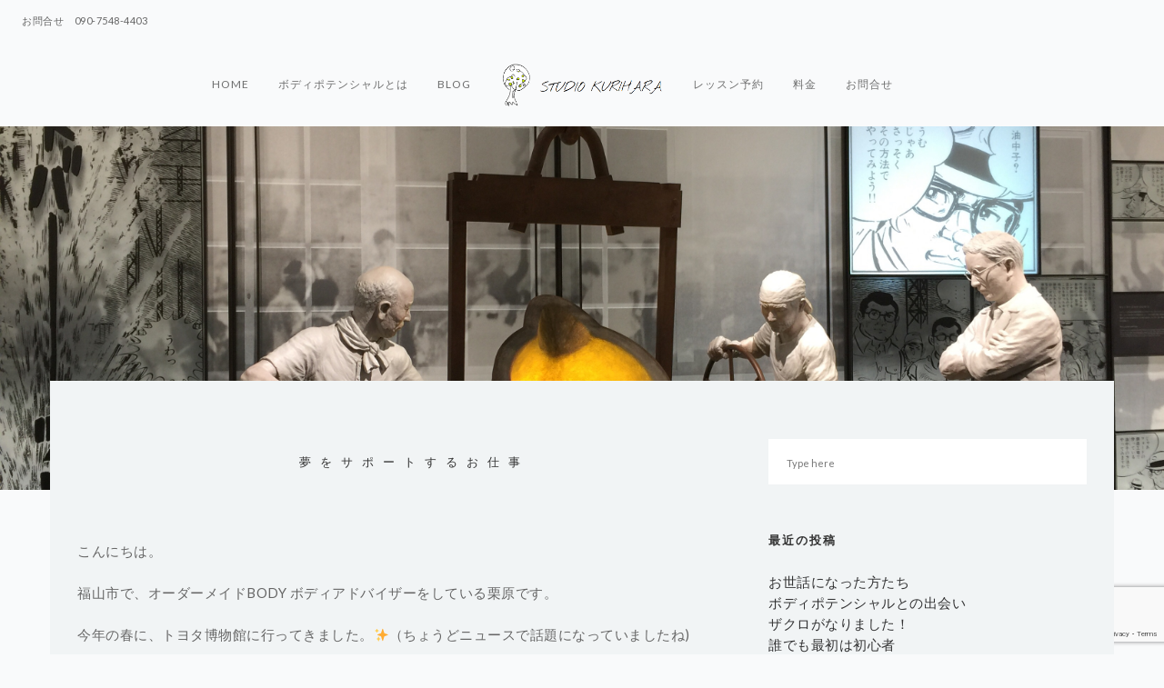

--- FILE ---
content_type: text/html; charset=UTF-8
request_url: https://studio-kurihara.com/2018/10/%E5%A4%A2%E3%82%92%E3%82%B5%E3%83%9D%E3%83%BC%E3%83%88%E3%81%99%E3%82%8B%E3%81%8A%E4%BB%95%E4%BA%8B/
body_size: 8586
content:
<!doctype html>
<html lang="ja">

<head>
	<meta charset="UTF-8">
	<meta name="viewport" content="width=device-width, initial-scale=1.0">
	<link rel="pingback" href="https://studio-kurihara.com/xmlrpc.php" />

	<script>
	  (function(i,s,o,g,r,a,m){i['GoogleAnalyticsObject']=r;i[r]=i[r]||function(){
	  (i[r].q=i[r].q||[]).push(arguments)},i[r].l=1*new Date();a=s.createElement(o),
	  m=s.getElementsByTagName(o)[0];a.async=1;a.src=g;m.parentNode.insertBefore(a,m)
	  })(window,document,'script','https://www.google-analytics.com/analytics.js','ga');

	  ga('create', 'UA-92249997-2', 'auto');
	  ga('send', 'pageview');

	</script>

	<title>夢をサポートするお仕事 &#8211; Studio Kurihara</title>
<link rel='dns-prefetch' href='//www.google.com' />
<link rel='dns-prefetch' href='//fonts.googleapis.com' />
<link rel='dns-prefetch' href='//s.w.org' />
<link rel="alternate" type="application/rss+xml" title="Studio Kurihara &raquo; フィード" href="https://studio-kurihara.com/feed/" />
<link rel="alternate" type="application/rss+xml" title="Studio Kurihara &raquo; コメントフィード" href="https://studio-kurihara.com/comments/feed/" />
<link rel="alternate" type="application/rss+xml" title="Studio Kurihara &raquo; 夢をサポートするお仕事 のコメントのフィード" href="https://studio-kurihara.com/2018/10/%e5%a4%a2%e3%82%92%e3%82%b5%e3%83%9d%e3%83%bc%e3%83%88%e3%81%99%e3%82%8b%e3%81%8a%e4%bb%95%e4%ba%8b/feed/" />
		<script type="text/javascript">
			window._wpemojiSettings = {"baseUrl":"https:\/\/s.w.org\/images\/core\/emoji\/11\/72x72\/","ext":".png","svgUrl":"https:\/\/s.w.org\/images\/core\/emoji\/11\/svg\/","svgExt":".svg","source":{"concatemoji":"https:\/\/studio-kurihara.com\/wp-includes\/js\/wp-emoji-release.min.js?ver=5.0.22"}};
			!function(e,a,t){var n,r,o,i=a.createElement("canvas"),p=i.getContext&&i.getContext("2d");function s(e,t){var a=String.fromCharCode;p.clearRect(0,0,i.width,i.height),p.fillText(a.apply(this,e),0,0);e=i.toDataURL();return p.clearRect(0,0,i.width,i.height),p.fillText(a.apply(this,t),0,0),e===i.toDataURL()}function c(e){var t=a.createElement("script");t.src=e,t.defer=t.type="text/javascript",a.getElementsByTagName("head")[0].appendChild(t)}for(o=Array("flag","emoji"),t.supports={everything:!0,everythingExceptFlag:!0},r=0;r<o.length;r++)t.supports[o[r]]=function(e){if(!p||!p.fillText)return!1;switch(p.textBaseline="top",p.font="600 32px Arial",e){case"flag":return s([55356,56826,55356,56819],[55356,56826,8203,55356,56819])?!1:!s([55356,57332,56128,56423,56128,56418,56128,56421,56128,56430,56128,56423,56128,56447],[55356,57332,8203,56128,56423,8203,56128,56418,8203,56128,56421,8203,56128,56430,8203,56128,56423,8203,56128,56447]);case"emoji":return!s([55358,56760,9792,65039],[55358,56760,8203,9792,65039])}return!1}(o[r]),t.supports.everything=t.supports.everything&&t.supports[o[r]],"flag"!==o[r]&&(t.supports.everythingExceptFlag=t.supports.everythingExceptFlag&&t.supports[o[r]]);t.supports.everythingExceptFlag=t.supports.everythingExceptFlag&&!t.supports.flag,t.DOMReady=!1,t.readyCallback=function(){t.DOMReady=!0},t.supports.everything||(n=function(){t.readyCallback()},a.addEventListener?(a.addEventListener("DOMContentLoaded",n,!1),e.addEventListener("load",n,!1)):(e.attachEvent("onload",n),a.attachEvent("onreadystatechange",function(){"complete"===a.readyState&&t.readyCallback()})),(n=t.source||{}).concatemoji?c(n.concatemoji):n.wpemoji&&n.twemoji&&(c(n.twemoji),c(n.wpemoji)))}(window,document,window._wpemojiSettings);
		</script>
		<style type="text/css">
img.wp-smiley,
img.emoji {
	display: inline !important;
	border: none !important;
	box-shadow: none !important;
	height: 1em !important;
	width: 1em !important;
	margin: 0 .07em !important;
	vertical-align: -0.1em !important;
	background: none !important;
	padding: 0 !important;
}
</style>
<link rel='stylesheet' id='wp-block-library-css'  href='https://studio-kurihara.com/wp-includes/css/dist/block-library/style.min.css?ver=5.0.22' type='text/css' media='all' />
<link rel='stylesheet' id='contact-form-7-css'  href='https://studio-kurihara.com/wp-content/plugins/contact-form-7/includes/css/styles.css?ver=5.1.7' type='text/css' media='all' />
<link rel='stylesheet' id='font-awesome-css'  href='https://studio-kurihara.com/wp-content/plugins/js_composer/assets/lib/bower/font-awesome/css/font-awesome.min.css?ver=5.0.1' type='text/css' media='all' />
<link rel='stylesheet' id='scrollup-css-css'  href='https://studio-kurihara.com/wp-content/plugins/smooth-scroll-up/css/scrollup.css?ver=5.0.22' type='text/css' media='all' />
<link rel='stylesheet' id='ebor-bootstrap-css'  href='https://studio-kurihara.com/wp-content/themes/somnus/style/css/bootstrap.css?ver=5.0.22' type='text/css' media='all' />
<link rel='stylesheet' id='ebor-fonts-css'  href='https://studio-kurihara.com/wp-content/themes/somnus/style/css/fonts.css?ver=5.0.22' type='text/css' media='all' />
<link rel='stylesheet' id='ebor-plugins-css'  href='https://studio-kurihara.com/wp-content/themes/somnus/style/css/plugins.css?ver=5.0.22' type='text/css' media='all' />
<link rel='stylesheet' id='chld_thm_cfg_parent-css'  href='https://studio-kurihara.com/wp-content/themes/somnus/style.css?ver=5.0.22' type='text/css' media='all' />
<link rel='stylesheet' id='ebor-lato-css'  href='https://fonts.googleapis.com/css?family=Lato%3A300%2C400&#038;ver=5.0.22' type='text/css' media='all' />
<link rel='stylesheet' id='ebor-oswald-css'  href='https://fonts.googleapis.com/css?family=Oswald%3A300%2C400%2C700&#038;ver=5.0.22' type='text/css' media='all' />
<link rel='stylesheet' id='ebor-theme-styles-css'  href='https://studio-kurihara.com/wp-content/uploads/wp-less/somnus/style/css/theme-6319083461.css' type='text/css' media='all' />
<link rel='stylesheet' id='ebor-style-css'  href='https://studio-kurihara.com/wp-content/themes/somnus-child/style.css?ver=5.0.22' type='text/css' media='all' />
<style id='ebor-style-inline-css' type='text/css'>

			.logo.image-xxs {
				max-height: 61px;
			}
                  .nav-bar {
			    height: 94px;
			    max-height: 94px;
			    line-height: 94px;
			}
			@media all and (max-width: 990px) {
				.nav-bar {
					height: auto;
					max-height: 94px;
				}
				.nav-bar.nav-open {
					max-height: none;
				}
			}   

		
</style>
<script type='text/javascript' src='https://studio-kurihara.com/wp-includes/js/jquery/jquery.js?ver=1.12.4'></script>
<script type='text/javascript' src='https://studio-kurihara.com/wp-includes/js/jquery/jquery-migrate.min.js?ver=1.4.1'></script>
<link rel='https://api.w.org/' href='https://studio-kurihara.com/wp-json/' />
<link rel="EditURI" type="application/rsd+xml" title="RSD" href="https://studio-kurihara.com/xmlrpc.php?rsd" />
<link rel="wlwmanifest" type="application/wlwmanifest+xml" href="https://studio-kurihara.com/wp-includes/wlwmanifest.xml" /> 
<link rel='prev' title='イメージする時の注意点' href='https://studio-kurihara.com/2018/10/%e3%82%a4%e3%83%a1%e3%83%bc%e3%82%b8%e3%81%99%e3%82%8b%e6%99%82%e3%81%ae%e6%b3%a8%e6%84%8f%e7%82%b9/' />
<link rel='next' title='夜、眠れない方へ' href='https://studio-kurihara.com/2018/10/%e5%a4%9c%e3%80%81%e7%9c%a0%e3%82%8c%e3%81%aa%e3%81%84%e6%96%b9%e3%81%b8/' />
<meta name="generator" content="WordPress 5.0.22" />
<link rel="canonical" href="https://studio-kurihara.com/2018/10/%e5%a4%a2%e3%82%92%e3%82%b5%e3%83%9d%e3%83%bc%e3%83%88%e3%81%99%e3%82%8b%e3%81%8a%e4%bb%95%e4%ba%8b/" />
<link rel='shortlink' href='https://studio-kurihara.com/?p=2007' />
<link rel="alternate" type="application/json+oembed" href="https://studio-kurihara.com/wp-json/oembed/1.0/embed?url=https%3A%2F%2Fstudio-kurihara.com%2F2018%2F10%2F%25e5%25a4%25a2%25e3%2582%2592%25e3%2582%25b5%25e3%2583%259d%25e3%2583%25bc%25e3%2583%2588%25e3%2581%2599%25e3%2582%258b%25e3%2581%258a%25e4%25bb%2595%25e4%25ba%258b%2F" />
<link rel="alternate" type="text/xml+oembed" href="https://studio-kurihara.com/wp-json/oembed/1.0/embed?url=https%3A%2F%2Fstudio-kurihara.com%2F2018%2F10%2F%25e5%25a4%25a2%25e3%2582%2592%25e3%2582%25b5%25e3%2583%259d%25e3%2583%25bc%25e3%2583%2588%25e3%2581%2599%25e3%2582%258b%25e3%2581%258a%25e4%25bb%2595%25e4%25ba%258b%2F&#038;format=xml" />
		<style type="text/css">.recentcomments a{display:inline !important;padding:0 !important;margin:0 !important;}</style>
		<meta name="generator" content="Powered by Visual Composer - drag and drop page builder for WordPress."/>
<!--[if lte IE 9]><link rel="stylesheet" type="text/css" href="https://studio-kurihara.com/wp-content/plugins/js_composer/assets/css/vc_lte_ie9.min.css" media="screen"><![endif]--><noscript><style type="text/css"> .wpb_animate_when_almost_visible { opacity: 1; }</style></noscript></head>

<body data-rsssl=1 class="post-template-default single single-post postid-2007 single-format-standard wpb-js-composer js-comp-ver-5.0.1 vc_responsive">


<div class="nav-container">
	<nav>
		
<div class="nav-utility">

	<div class="module left col-sm-12 col-xs-12 col-md-4 text-center-xs">
		<ul class="list-inline social-list">
						<li><span class="sub">お問合せ　090-7548-4403</span></li>
		</ul>
	</div>

	<div class="module right">
		<span class="sub"></span>
	</div>
	
</div>
<div class="nav-bar text-center">

	<div class="col-md-2 col-md-push-5 col-sm-12 text-center">
		<a href="https://studio-kurihara.com/">
			<img class="logo image-xxs" alt="Studio Kurihara" src="https://studio-kurihara.com/wp-content/uploads/2017/03/studio-kurihara-03-1.png" />
		</a>
	</div>

	<div class="col-sm-12 col-md-5 col-md-pull-2">
		<ul id="menu-left-menu" class="menu pull-right"><li id="menu-item-291" class="menu-item menu-item-type-custom menu-item-object-custom menu-item-home menu-item-291"><a href="https://studio-kurihara.com">Home</a></li>
<li id="menu-item-309" class="menu-item menu-item-type-post_type menu-item-object-page menu-item-309"><a href="https://studio-kurihara.com/about-us/">ボディポテンシャルとは</a></li>
<li id="menu-item-2312" class="menu-item menu-item-type-custom menu-item-object-custom menu-item-2312"><a href="https://ameblo.jp/britney-1206/">Blog</a></li>
</ul>	</div>

	<div class="col-md-5 col-sm-12 pb-xs-24">
		<ul id="menu-right-menu" class="menu"><li id="menu-item-856" class="menu-item menu-item-type-custom menu-item-object-custom menu-item-856"><a href="/classes/">レッスン予約</a></li>
<li id="menu-item-855" class="menu-item menu-item-type-post_type menu-item-object-page menu-item-855"><a href="https://studio-kurihara.com/price/">料金</a></li>
<li id="menu-item-857" class="menu-item menu-item-type-custom menu-item-object-custom menu-item-857"><a href="/contact/">お問合せ</a></li>
</ul>	</div>
	
</div>


<div id="toggle"><span></span></div>

<div id="menu"><span id="title"> </span>
 <ul id="menu-left-menu-1" class="menu"><li class="menu-item menu-item-type-custom menu-item-object-custom menu-item-home menu-item-291"><a href="https://studio-kurihara.com">Home</a></li>
<li class="menu-item menu-item-type-post_type menu-item-object-page menu-item-309"><a href="https://studio-kurihara.com/about-us/">ボディポテンシャルとは</a></li>
<li class="menu-item menu-item-type-custom menu-item-object-custom menu-item-2312"><a href="https://ameblo.jp/britney-1206/">Blog</a></li>
</ul><ul id="menu-right-menu-1" class="menu"><li class="menu-item menu-item-type-custom menu-item-object-custom menu-item-856"><a href="/classes/">レッスン予約</a></li>
<li class="menu-item menu-item-type-post_type menu-item-object-page menu-item-855"><a href="https://studio-kurihara.com/price/">料金</a></li>
<li class="menu-item menu-item-type-custom menu-item-object-custom menu-item-857"><a href="/contact/">お問合せ</a></li>
</ul></div>

	</nav>
</div>
  

<div class="main-container">
        
	<section class="pt240 pb160 pt-xs-80 pb-xs-80 image-bg page-title">
		<div class="background-image-holder">
			<img width="3264" height="2448" src="https://studio-kurihara.com/wp-content/uploads/2018/10/img_5995.jpg" class="background-image wp-post-image" alt="" srcset="https://studio-kurihara.com/wp-content/uploads/2018/10/img_5995.jpg 3264w, https://studio-kurihara.com/wp-content/uploads/2018/10/img_5995-300x225.jpg 300w, https://studio-kurihara.com/wp-content/uploads/2018/10/img_5995-768x576.jpg 768w, https://studio-kurihara.com/wp-content/uploads/2018/10/img_5995-1024x768.jpg 1024w" sizes="(max-width: 3264px) 100vw, 3264px" />		</div>
	</section>

<section id="post-2007" class="contained-page p0 post-2007 post type-post status-publish format-standard has-post-thumbnail hentry category-1">
	<div class="container">
		<div class="row">
			<div class="col-sm-12 pt64 pb64 bg-secondary">
		
		<div class="col-sm-8">
			
			<h2 class="uppercase text-center mb64 mb-xs-24">夢をサポートするお仕事</h2>			
			<div class="mb40 mb-xs-24">
			
				<div class="post-content">
					<p>こんにちは。</p>
<p>福山市で、オーダーメイドBODY ボディアドバイザーをしている栗原です。</p>
<p>今年の春に、トヨタ博物館に行ってきました。✨（ちょうどニュースで話題になっていましたね)</p>
<p><span id="more-2007"></span></p>
<p>実は、栗原家 2台目のオープンカーを買ってからというもの、あっちこっちに出かけてます。</p>
<p>旅先から父に電話すると、なんの旅行だ？ 土日の旅行にしては、豪勢だな〜とびっくりされます。(^｡^)  (リアクションが面白い)</p>
<ul>
<li>私もこんなに車で旅をしたことがなかったので、結構ついていくのに大変…。でも、夢を叶えるのも私の仕事なんでねー</li>
</ul>
<p>そう、夢を叶えること！私の仕事です。</p>
<p>頑張るしかないのです。(^^;</p>
<p>※ 白のジープは、STUDIO KURIHARAをイメージして…。</p>
<p>STUDIO KURIHARA</p>
<p><img class="wp-image-2005 size-full" src="https://studio-kurihara.com/wp-content/uploads/2018/10/img_3145.jpg" width="3264" height="2448" srcset="https://studio-kurihara.com/wp-content/uploads/2018/10/img_3145.jpg 3264w, https://studio-kurihara.com/wp-content/uploads/2018/10/img_3145-300x225.jpg 300w, https://studio-kurihara.com/wp-content/uploads/2018/10/img_3145-768x576.jpg 768w, https://studio-kurihara.com/wp-content/uploads/2018/10/img_3145-1024x768.jpg 1024w" sizes="(max-width: 3264px) 100vw, 3264px" /></p>
<div class="clearfix"></div>				</div>
				
				
<hr>

	<div id="respond" class="comment-respond">
		<h3 id="reply-title" class="comment-reply-title">コメントを残す <small><a rel="nofollow" id="cancel-comment-reply-link" href="/2018/10/%E5%A4%A2%E3%82%92%E3%82%B5%E3%83%9D%E3%83%BC%E3%83%88%E3%81%99%E3%82%8B%E3%81%8A%E4%BB%95%E4%BA%8B/#respond" style="display:none;">Cancel</a></small></h3>			<form action="https://studio-kurihara.com/wp-comments-post.php" method="post" id="commentform" class="comment-form" novalidate>
				<textarea name="comment" placeholder="Your Comment Here" id="comment" aria-required="true" rows="3"></textarea><input type="text" id="author" name="author" placeholder="Name *" value="" />
<input name="email" type="text" id="email" placeholder="Email *" value="" />
<input name="url" type="text" id="url" placeholder="Website" value="" />
<p class="form-submit"><input name="submit" type="submit" id="submit" class="submit" value="Submit" /> <input type='hidden' name='comment_post_ID' value='2007' id='comment_post_ID' />
<input type='hidden' name='comment_parent' id='comment_parent' value='0' />
</p><p style="display: none;"><input type="hidden" id="akismet_comment_nonce" name="akismet_comment_nonce" value="e5d8ac9d83" /></p><p style="display: none !important;"><label>&#916;<textarea name="ak_hp_textarea" cols="45" rows="8" maxlength="100"></textarea></label><input type="hidden" id="ak_js_1" name="ak_js" value="190"/><script>document.getElementById( "ak_js_1" ).setAttribute( "value", ( new Date() ).getTime() );</script></p>			</form>
			</div><!-- #respond -->
	<p class="akismet_comment_form_privacy_notice">このサイトはスパムを低減するために Akismet を使っています。<a href="https://akismet.com/privacy/" target="_blank" rel="nofollow noopener">コメントデータの処理方法の詳細はこちらをご覧ください</a>。</p>				
			</div>
			
		</div>
		
		<aside class="col-sm-4">
	<div id="search-2" class="widget widget_search"><form class="search-form" method="get" id="searchform" action="https://studio-kurihara.com/">
	<input type="text" id="s2" class="mb0" name="s" placeholder="Type here" />
</form></div>		<div id="recent-posts-2" class="widget widget_recent_entries">		<div class="ribbon mb24"><h6 class="uppercase mb0">最近の投稿</h6></div>		<ul>
											<li>
					<a href="https://studio-kurihara.com/2018/12/%e3%81%8a%e4%b8%96%e8%a9%b1%e3%81%ab%e3%81%aa%e3%81%a3%e3%81%9f%e4%ba%ba%e3%81%9f%e3%81%a1/">お世話になった方たち</a>
									</li>
											<li>
					<a href="https://studio-kurihara.com/2018/12/body-potential%e3%81%a8%e3%81%ae%e5%87%ba%e4%bc%9a%e3%81%84/">ボディポテンシャルとの出会い</a>
									</li>
											<li>
					<a href="https://studio-kurihara.com/2018/10/%e3%82%b6%e3%82%af%e3%83%ad%e3%81%8c%e3%81%aa%e3%82%8a%e3%81%be%e3%81%97%e3%81%9f%ef%bc%81/">ザクロがなりました！</a>
									</li>
											<li>
					<a href="https://studio-kurihara.com/2018/10/%e8%aa%b0%e3%81%a7%e3%82%82%e6%9c%80%e5%88%9d%e3%81%af%e5%88%9d%e5%bf%83%e8%80%85/">誰でも最初は初心者</a>
									</li>
											<li>
					<a href="https://studio-kurihara.com/2018/10/%e4%ba%94%e6%84%9f%e3%82%92%e7%a0%94%e3%81%8e%e6%be%84%e3%81%be%e3%81%99/">五感を研ぎ澄ます</a>
									</li>
					</ul>
		</div><div id="recent-comments-2" class="widget widget_recent_comments"><div class="ribbon mb24"><h6 class="uppercase mb0">最近のコメント</h6></div><ul id="recentcomments"></ul></div><div id="archives-2" class="widget widget_archive"><div class="ribbon mb24"><h6 class="uppercase mb0">アーカイブ</h6></div>		<ul>
			<li><a href='https://studio-kurihara.com/2018/12/'>2018年12月</a></li>
	<li><a href='https://studio-kurihara.com/2018/10/'>2018年10月</a></li>
	<li><a href='https://studio-kurihara.com/2018/02/'>2018年2月</a></li>
	<li><a href='https://studio-kurihara.com/2018/01/'>2018年1月</a></li>
	<li><a href='https://studio-kurihara.com/2017/12/'>2017年12月</a></li>
	<li><a href='https://studio-kurihara.com/2017/11/'>2017年11月</a></li>
	<li><a href='https://studio-kurihara.com/2017/10/'>2017年10月</a></li>
	<li><a href='https://studio-kurihara.com/2017/09/'>2017年9月</a></li>
	<li><a href='https://studio-kurihara.com/2017/08/'>2017年8月</a></li>
	<li><a href='https://studio-kurihara.com/2017/07/'>2017年7月</a></li>
	<li><a href='https://studio-kurihara.com/2017/06/'>2017年6月</a></li>
	<li><a href='https://studio-kurihara.com/2017/03/'>2017年3月</a></li>
		</ul>
		</div><div id="categories-2" class="widget widget_categories"><div class="ribbon mb24"><h6 class="uppercase mb0">カテゴリー</h6></div>		<ul>
	<li class="cat-item cat-item-1"><a href="https://studio-kurihara.com/category/%e3%82%aa%e3%83%bc%e3%83%80%e3%83%bc%e3%83%a1%e3%82%a4%e3%83%89%e3%83%9c%e3%83%87%e3%82%a3/" >オーダーメイドボディ</a>
</li>
	<li class="cat-item cat-item-24"><a href="https://studio-kurihara.com/category/%e3%81%8a%e5%ae%a2%e6%a7%98%e3%81%ae%e5%a3%b0/" >お客様の声</a>
</li>
	<li class="cat-item cat-item-16"><a href="https://studio-kurihara.com/category/%e3%81%8a%e7%9f%a5%e3%82%89%e3%81%9b/" >お知らせ</a>
</li>
	<li class="cat-item cat-item-14"><a href="https://studio-kurihara.com/category/%e3%81%99%e3%81%b9%e3%81%a6/" >すべて</a>
</li>
	<li class="cat-item cat-item-15"><a href="https://studio-kurihara.com/category/%e3%81%9d%e3%81%ae%e4%bb%96/" >その他</a>
</li>
	<li class="cat-item cat-item-2"><a href="https://studio-kurihara.com/category/%e3%83%9c%e3%83%87%e3%82%a3%e3%83%9d%e3%83%86%e3%83%b3%e3%82%b7%e3%83%a3%e3%83%ab/" >ボディポテンシャル</a>
</li>
	<li class="cat-item cat-item-25"><a href="https://studio-kurihara.com/category/%e3%83%a1%e3%83%87%e3%82%a3%e3%82%ab%e3%83%ab%e3%82%a2%e3%83%ad%e3%83%9e/" >メディカルアロマ</a>
</li>
		</ul>
</div><div id="meta-2" class="widget widget_meta"><div class="ribbon mb24"><h6 class="uppercase mb0">メタ情報</h6></div>			<ul>
						<li><a href="https://studio-kurihara.com/wp-login.php">ログイン</a></li>
			<li><a href="https://studio-kurihara.com/feed/">投稿の <abbr title="Really Simple Syndication">RSS</abbr></a></li>
			<li><a href="https://studio-kurihara.com/comments/feed/">コメントの <abbr title="Really Simple Syndication">RSS</abbr></a></li>
			<li><a href="https://ja.wordpress.org/" title="Powered by WordPress, state-of-the-art semantic personal publishing platform.">WordPress.org</a></li>			</ul>
			</div></aside>	
</div>		</div><!--end of row-->
	</div><!--end of container-->	
</section>


<section class="cta bg-white pt180">
	<div class="container">
		<div class="row">
			<div class="col-sm-12 text-center">
				<a href="https://studio-kurihara.com/classes/"><p class="lead mb48 mb-xs-24">レッスン一覧を見る</p></a>			</div>
		</div><!--end of row-->
	</div><!--end of container-->
</section><section data-sr="enter bottom move 20px over .5s and scale 0% and wait 0s">
	
	<div class="container">
		
<div class="row mb64 mt0 mb-xs-32">
	<div class="col-sm-12 text-center">
		<div class="pchomeimg">
		<img src="https://studio-kurihara.com/wp-content/uploads/2017/06/オーダーメイドボディ効果-広島-福山　栗原美穂　-体験レッスン　PC.jpg">
		</div>

		<div class="mobilehomeimg">
		<img src="https://studio-kurihara.com/wp-content/uploads/2017/06/オーダーメイドボディ効果-広島-福山　栗原美穂　-体験レッスン　モバイル.jpg">
		</div>

	</div>
</div><!--end of row-->
	<!--<div class="row">
		<div class="col-sm-12 text-center">
			<ul class="list-inline social-list wide">
							</ul>
		</div>
	</div>--><!--end of row-->
	</div>
</section>


	<footer class="footer-2 bg-dark pt16 pb16 text-center">
		<div class="container">
  			<div class="row">
   				 <div class="col-sm-3 col-xs-12 ">
     				 			<div class="textwidget"><p class="my_logo" ><a href="https://studio-kurihara.com/">
スタジオ・KURIHARA </a></p>
<p class="logo_text">広島県福山市　
頑張らないトレーニング ”オーダーメイド BODY"</p>

</div>
		
    				</div>
    				<div class="col-sm-5 col-xs-12 menu_footer">
     				<div class="nav-bar-custom">
				<div class="left_custom ">
				<ul id="menu-left-menu-2" class="left-menu"><li class="menu-item menu-item-type-custom menu-item-object-custom menu-item-home menu-item-291"><a href="https://studio-kurihara.com">Home</a></li>
<li class="menu-item menu-item-type-post_type menu-item-object-page menu-item-309"><a href="https://studio-kurihara.com/about-us/">ボディポテンシャルとは</a></li>
<li class="menu-item menu-item-type-custom menu-item-object-custom menu-item-2312"><a href="https://ameblo.jp/britney-1206/">Blog</a></li>
</ul>				</div>

				<div class="right_custom">
				<ul id="menu-right-menu-2" class="right-menu"><li class="menu-item menu-item-type-custom menu-item-object-custom menu-item-856"><a href="/classes/">レッスン予約</a></li>
<li class="menu-item menu-item-type-post_type menu-item-object-page menu-item-855"><a href="https://studio-kurihara.com/price/">料金</a></li>
<li class="menu-item menu-item-type-custom menu-item-object-custom menu-item-857"><a href="/contact/">お問合せ</a></li>
</ul>				</div>
				<div class="visible-xs col-xs-12">
					
					<ul id="menu-mobile_footer_navigation" class="right-menu"><li id="menu-item-852" class="menu-item menu-item-type-custom menu-item-object-custom menu-item-852"><a href="https://studio-kurihara.com/classes/"><b>レッスン一覧</b></a></li>
<li id="menu-item-853" class="menu-item menu-item-type-custom menu-item-object-custom menu-item-853"><a href="https://studio-kurihara.com/classes/body-potential-pms/">お花ポテンシャル　女性の悩みを改善</a></li>
<li id="menu-item-854" class="menu-item menu-item-type-custom menu-item-object-custom menu-item-854"><a href="https://studio-kurihara.com/classes/advanced-hatha-4-2/">ママのためのポテンシャルYoga</a></li>
<li id="menu-item-2410" class="menu-item menu-item-type-custom menu-item-object-custom menu-item-2410"><a href="https://studio-kurihara.com/classes/restorative-advanced-6/">ゆったりポテンシャル シニア・初めての方</a></li>
<li id="menu-item-2411" class="menu-item menu-item-type-custom menu-item-object-custom menu-item-2411"><a href="https://studio-kurihara.com/classes/restorative-advanced-6-2/">パワーアップBODY</a></li>
<li id="menu-item-2412" class="menu-item menu-item-type-custom menu-item-object-custom menu-item-2412"><a href="https://studio-kurihara.com/classes/%e3%83%97%e3%83%a9%e3%82%a4%e3%83%99%e3%83%bc%e3%83%88%e3%83%ac%e3%83%83%e3%82%b9%e3%83%b3/">プライベートレッスン</a></li>
</ul>				</div>
	
				</div>
				</div>

    				<div class="hidden-xs col-sm-2 col-xs-12 telno">
     				 			<div class="textwidget">Tel:  090 7548 4403</div>
						</div>
      				<div class="hidden-xs col-sm-2 col-xs-12 maddress">
     				 			<div class="textwidget">hello@studio-kurihara.com</div>
		   				 </div>
 			 </div>
		</div>
		
	</footer>

	<div class="col-sm-12 text-center copyrighttext">
	<p>All right reserved by Studio Kurihara Credit@ <a style="color:#fff;" href="http://www.dymarketing.sg/">dy Marketing</a></p>
	</div>

	<div class="visible-xs">
		<div class="container text-center footer_bottom_copy">
			<p>All right reserved by</p>
			<p>Studio Kurihara</p>
			<p>@ <a  href="http://www.dymarketing.sg/">dy Marketing</a></p>
		</div>
	</div>

</div>

<script> var $nocnflct = jQuery.noConflict();
			$nocnflct(function () {
			    $nocnflct.scrollUp({
				scrollName: 'scrollUp', // Element ID
				scrollClass: 'scrollUp scrollup-link scrollup-left', // Element Class
				scrollDistance: 100, // Distance from top/bottom before showing element (px)
				scrollFrom: 'top', // top or bottom
				scrollSpeed: 300, // Speed back to top (ms )
				easingType: 'linear', // Scroll to top easing (see http://easings.net/)
				animation: 'none', // Fade, slide, none
				animationInSpeed: 200, // Animation in speed (ms )
				animationOutSpeed: 200, // Animation out speed (ms )
				scrollText: '<id class="fa fa-angle-double-up fa-2x"></id>', // Text for element, can contain HTML
				scrollTitle: false, // Set a custom link title if required. Defaults to scrollText
				scrollImg: false, // Set true to use image
				activeOverlay: false, // Set CSS color to display scrollUp active point
				zIndex: 2147483647 // Z-Index for the overlay
			    });
			});</script><script type='text/javascript'>
/* <![CDATA[ */
var wpcf7 = {"apiSettings":{"root":"https:\/\/studio-kurihara.com\/wp-json\/contact-form-7\/v1","namespace":"contact-form-7\/v1"},"cached":"1"};
/* ]]> */
</script>
<script type='text/javascript' src='https://studio-kurihara.com/wp-content/plugins/contact-form-7/includes/js/scripts.js?ver=5.1.7'></script>
<script type='text/javascript' src='https://studio-kurihara.com/wp-content/plugins/smooth-scroll-up/js/jquery.scrollUp.min.js?ver=5.0.22'></script>
<script type='text/javascript' src='https://www.google.com/recaptcha/api.js?render=6LcqziYgAAAAAPPC0PbQTOTLzZU0rzXUd7wRIQkR&#038;ver=3.0'></script>
<script type='text/javascript' src='https://studio-kurihara.com/wp-content/themes/somnus/style/js/bootstrap.min.js?ver=5.0.22'></script>
<script type='text/javascript' src='https://studio-kurihara.com/wp-content/themes/somnus/style/js/plugins.js?ver=5.0.22'></script>
<script type='text/javascript'>
/* <![CDATA[ */
var wp_data = {"access_token":"","client_id":""};
/* ]]> */
</script>
<script type='text/javascript' src='https://studio-kurihara.com/wp-content/themes/somnus/style/js/scripts.js?ver=5.0.22'></script>
<script type='text/javascript' src='https://studio-kurihara.com/wp-includes/js/comment-reply.min.js?ver=5.0.22'></script>
<script type='text/javascript' src='https://studio-kurihara.com/wp-includes/js/wp-embed.min.js?ver=5.0.22'></script>
<script type="text/javascript">
( function( grecaptcha, sitekey, actions ) {

	var wpcf7recaptcha = {

		execute: function( action ) {
			grecaptcha.execute(
				sitekey,
				{ action: action }
			).then( function( token ) {
				var forms = document.getElementsByTagName( 'form' );

				for ( var i = 0; i < forms.length; i++ ) {
					var fields = forms[ i ].getElementsByTagName( 'input' );

					for ( var j = 0; j < fields.length; j++ ) {
						var field = fields[ j ];

						if ( 'g-recaptcha-response' === field.getAttribute( 'name' ) ) {
							field.setAttribute( 'value', token );
							break;
						}
					}
				}
			} );
		},

		executeOnHomepage: function() {
			wpcf7recaptcha.execute( actions[ 'homepage' ] );
		},

		executeOnContactform: function() {
			wpcf7recaptcha.execute( actions[ 'contactform' ] );
		},

	};

	grecaptcha.ready(
		wpcf7recaptcha.executeOnHomepage
	);

	document.addEventListener( 'change',
		wpcf7recaptcha.executeOnContactform, false
	);

	document.addEventListener( 'wpcf7submit',
		wpcf7recaptcha.executeOnHomepage, false
	);

} )(
	grecaptcha,
	'6LcqziYgAAAAAPPC0PbQTOTLzZU0rzXUd7wRIQkR',
	{"homepage":"homepage","contactform":"contactform"}
);
</script>
<script>
jQuery("#toggle").click(function() {
jQuery(this).toggleClass("open");
jQuery("#menu").toggleClass("opened");
});

</script>
</body>
</html>
<!--
Performance optimized by W3 Total Cache. Learn more: https://www.boldgrid.com/w3-total-cache/


Served from: studio-kurihara.com @ 2026-02-01 07:46:27 by W3 Total Cache
-->

--- FILE ---
content_type: text/html; charset=utf-8
request_url: https://www.google.com/recaptcha/api2/anchor?ar=1&k=6LcqziYgAAAAAPPC0PbQTOTLzZU0rzXUd7wRIQkR&co=aHR0cHM6Ly9zdHVkaW8ta3VyaWhhcmEuY29tOjQ0Mw..&hl=en&v=N67nZn4AqZkNcbeMu4prBgzg&size=invisible&anchor-ms=20000&execute-ms=30000&cb=fuq0nhy5d7c4
body_size: 48585
content:
<!DOCTYPE HTML><html dir="ltr" lang="en"><head><meta http-equiv="Content-Type" content="text/html; charset=UTF-8">
<meta http-equiv="X-UA-Compatible" content="IE=edge">
<title>reCAPTCHA</title>
<style type="text/css">
/* cyrillic-ext */
@font-face {
  font-family: 'Roboto';
  font-style: normal;
  font-weight: 400;
  font-stretch: 100%;
  src: url(//fonts.gstatic.com/s/roboto/v48/KFO7CnqEu92Fr1ME7kSn66aGLdTylUAMa3GUBHMdazTgWw.woff2) format('woff2');
  unicode-range: U+0460-052F, U+1C80-1C8A, U+20B4, U+2DE0-2DFF, U+A640-A69F, U+FE2E-FE2F;
}
/* cyrillic */
@font-face {
  font-family: 'Roboto';
  font-style: normal;
  font-weight: 400;
  font-stretch: 100%;
  src: url(//fonts.gstatic.com/s/roboto/v48/KFO7CnqEu92Fr1ME7kSn66aGLdTylUAMa3iUBHMdazTgWw.woff2) format('woff2');
  unicode-range: U+0301, U+0400-045F, U+0490-0491, U+04B0-04B1, U+2116;
}
/* greek-ext */
@font-face {
  font-family: 'Roboto';
  font-style: normal;
  font-weight: 400;
  font-stretch: 100%;
  src: url(//fonts.gstatic.com/s/roboto/v48/KFO7CnqEu92Fr1ME7kSn66aGLdTylUAMa3CUBHMdazTgWw.woff2) format('woff2');
  unicode-range: U+1F00-1FFF;
}
/* greek */
@font-face {
  font-family: 'Roboto';
  font-style: normal;
  font-weight: 400;
  font-stretch: 100%;
  src: url(//fonts.gstatic.com/s/roboto/v48/KFO7CnqEu92Fr1ME7kSn66aGLdTylUAMa3-UBHMdazTgWw.woff2) format('woff2');
  unicode-range: U+0370-0377, U+037A-037F, U+0384-038A, U+038C, U+038E-03A1, U+03A3-03FF;
}
/* math */
@font-face {
  font-family: 'Roboto';
  font-style: normal;
  font-weight: 400;
  font-stretch: 100%;
  src: url(//fonts.gstatic.com/s/roboto/v48/KFO7CnqEu92Fr1ME7kSn66aGLdTylUAMawCUBHMdazTgWw.woff2) format('woff2');
  unicode-range: U+0302-0303, U+0305, U+0307-0308, U+0310, U+0312, U+0315, U+031A, U+0326-0327, U+032C, U+032F-0330, U+0332-0333, U+0338, U+033A, U+0346, U+034D, U+0391-03A1, U+03A3-03A9, U+03B1-03C9, U+03D1, U+03D5-03D6, U+03F0-03F1, U+03F4-03F5, U+2016-2017, U+2034-2038, U+203C, U+2040, U+2043, U+2047, U+2050, U+2057, U+205F, U+2070-2071, U+2074-208E, U+2090-209C, U+20D0-20DC, U+20E1, U+20E5-20EF, U+2100-2112, U+2114-2115, U+2117-2121, U+2123-214F, U+2190, U+2192, U+2194-21AE, U+21B0-21E5, U+21F1-21F2, U+21F4-2211, U+2213-2214, U+2216-22FF, U+2308-230B, U+2310, U+2319, U+231C-2321, U+2336-237A, U+237C, U+2395, U+239B-23B7, U+23D0, U+23DC-23E1, U+2474-2475, U+25AF, U+25B3, U+25B7, U+25BD, U+25C1, U+25CA, U+25CC, U+25FB, U+266D-266F, U+27C0-27FF, U+2900-2AFF, U+2B0E-2B11, U+2B30-2B4C, U+2BFE, U+3030, U+FF5B, U+FF5D, U+1D400-1D7FF, U+1EE00-1EEFF;
}
/* symbols */
@font-face {
  font-family: 'Roboto';
  font-style: normal;
  font-weight: 400;
  font-stretch: 100%;
  src: url(//fonts.gstatic.com/s/roboto/v48/KFO7CnqEu92Fr1ME7kSn66aGLdTylUAMaxKUBHMdazTgWw.woff2) format('woff2');
  unicode-range: U+0001-000C, U+000E-001F, U+007F-009F, U+20DD-20E0, U+20E2-20E4, U+2150-218F, U+2190, U+2192, U+2194-2199, U+21AF, U+21E6-21F0, U+21F3, U+2218-2219, U+2299, U+22C4-22C6, U+2300-243F, U+2440-244A, U+2460-24FF, U+25A0-27BF, U+2800-28FF, U+2921-2922, U+2981, U+29BF, U+29EB, U+2B00-2BFF, U+4DC0-4DFF, U+FFF9-FFFB, U+10140-1018E, U+10190-1019C, U+101A0, U+101D0-101FD, U+102E0-102FB, U+10E60-10E7E, U+1D2C0-1D2D3, U+1D2E0-1D37F, U+1F000-1F0FF, U+1F100-1F1AD, U+1F1E6-1F1FF, U+1F30D-1F30F, U+1F315, U+1F31C, U+1F31E, U+1F320-1F32C, U+1F336, U+1F378, U+1F37D, U+1F382, U+1F393-1F39F, U+1F3A7-1F3A8, U+1F3AC-1F3AF, U+1F3C2, U+1F3C4-1F3C6, U+1F3CA-1F3CE, U+1F3D4-1F3E0, U+1F3ED, U+1F3F1-1F3F3, U+1F3F5-1F3F7, U+1F408, U+1F415, U+1F41F, U+1F426, U+1F43F, U+1F441-1F442, U+1F444, U+1F446-1F449, U+1F44C-1F44E, U+1F453, U+1F46A, U+1F47D, U+1F4A3, U+1F4B0, U+1F4B3, U+1F4B9, U+1F4BB, U+1F4BF, U+1F4C8-1F4CB, U+1F4D6, U+1F4DA, U+1F4DF, U+1F4E3-1F4E6, U+1F4EA-1F4ED, U+1F4F7, U+1F4F9-1F4FB, U+1F4FD-1F4FE, U+1F503, U+1F507-1F50B, U+1F50D, U+1F512-1F513, U+1F53E-1F54A, U+1F54F-1F5FA, U+1F610, U+1F650-1F67F, U+1F687, U+1F68D, U+1F691, U+1F694, U+1F698, U+1F6AD, U+1F6B2, U+1F6B9-1F6BA, U+1F6BC, U+1F6C6-1F6CF, U+1F6D3-1F6D7, U+1F6E0-1F6EA, U+1F6F0-1F6F3, U+1F6F7-1F6FC, U+1F700-1F7FF, U+1F800-1F80B, U+1F810-1F847, U+1F850-1F859, U+1F860-1F887, U+1F890-1F8AD, U+1F8B0-1F8BB, U+1F8C0-1F8C1, U+1F900-1F90B, U+1F93B, U+1F946, U+1F984, U+1F996, U+1F9E9, U+1FA00-1FA6F, U+1FA70-1FA7C, U+1FA80-1FA89, U+1FA8F-1FAC6, U+1FACE-1FADC, U+1FADF-1FAE9, U+1FAF0-1FAF8, U+1FB00-1FBFF;
}
/* vietnamese */
@font-face {
  font-family: 'Roboto';
  font-style: normal;
  font-weight: 400;
  font-stretch: 100%;
  src: url(//fonts.gstatic.com/s/roboto/v48/KFO7CnqEu92Fr1ME7kSn66aGLdTylUAMa3OUBHMdazTgWw.woff2) format('woff2');
  unicode-range: U+0102-0103, U+0110-0111, U+0128-0129, U+0168-0169, U+01A0-01A1, U+01AF-01B0, U+0300-0301, U+0303-0304, U+0308-0309, U+0323, U+0329, U+1EA0-1EF9, U+20AB;
}
/* latin-ext */
@font-face {
  font-family: 'Roboto';
  font-style: normal;
  font-weight: 400;
  font-stretch: 100%;
  src: url(//fonts.gstatic.com/s/roboto/v48/KFO7CnqEu92Fr1ME7kSn66aGLdTylUAMa3KUBHMdazTgWw.woff2) format('woff2');
  unicode-range: U+0100-02BA, U+02BD-02C5, U+02C7-02CC, U+02CE-02D7, U+02DD-02FF, U+0304, U+0308, U+0329, U+1D00-1DBF, U+1E00-1E9F, U+1EF2-1EFF, U+2020, U+20A0-20AB, U+20AD-20C0, U+2113, U+2C60-2C7F, U+A720-A7FF;
}
/* latin */
@font-face {
  font-family: 'Roboto';
  font-style: normal;
  font-weight: 400;
  font-stretch: 100%;
  src: url(//fonts.gstatic.com/s/roboto/v48/KFO7CnqEu92Fr1ME7kSn66aGLdTylUAMa3yUBHMdazQ.woff2) format('woff2');
  unicode-range: U+0000-00FF, U+0131, U+0152-0153, U+02BB-02BC, U+02C6, U+02DA, U+02DC, U+0304, U+0308, U+0329, U+2000-206F, U+20AC, U+2122, U+2191, U+2193, U+2212, U+2215, U+FEFF, U+FFFD;
}
/* cyrillic-ext */
@font-face {
  font-family: 'Roboto';
  font-style: normal;
  font-weight: 500;
  font-stretch: 100%;
  src: url(//fonts.gstatic.com/s/roboto/v48/KFO7CnqEu92Fr1ME7kSn66aGLdTylUAMa3GUBHMdazTgWw.woff2) format('woff2');
  unicode-range: U+0460-052F, U+1C80-1C8A, U+20B4, U+2DE0-2DFF, U+A640-A69F, U+FE2E-FE2F;
}
/* cyrillic */
@font-face {
  font-family: 'Roboto';
  font-style: normal;
  font-weight: 500;
  font-stretch: 100%;
  src: url(//fonts.gstatic.com/s/roboto/v48/KFO7CnqEu92Fr1ME7kSn66aGLdTylUAMa3iUBHMdazTgWw.woff2) format('woff2');
  unicode-range: U+0301, U+0400-045F, U+0490-0491, U+04B0-04B1, U+2116;
}
/* greek-ext */
@font-face {
  font-family: 'Roboto';
  font-style: normal;
  font-weight: 500;
  font-stretch: 100%;
  src: url(//fonts.gstatic.com/s/roboto/v48/KFO7CnqEu92Fr1ME7kSn66aGLdTylUAMa3CUBHMdazTgWw.woff2) format('woff2');
  unicode-range: U+1F00-1FFF;
}
/* greek */
@font-face {
  font-family: 'Roboto';
  font-style: normal;
  font-weight: 500;
  font-stretch: 100%;
  src: url(//fonts.gstatic.com/s/roboto/v48/KFO7CnqEu92Fr1ME7kSn66aGLdTylUAMa3-UBHMdazTgWw.woff2) format('woff2');
  unicode-range: U+0370-0377, U+037A-037F, U+0384-038A, U+038C, U+038E-03A1, U+03A3-03FF;
}
/* math */
@font-face {
  font-family: 'Roboto';
  font-style: normal;
  font-weight: 500;
  font-stretch: 100%;
  src: url(//fonts.gstatic.com/s/roboto/v48/KFO7CnqEu92Fr1ME7kSn66aGLdTylUAMawCUBHMdazTgWw.woff2) format('woff2');
  unicode-range: U+0302-0303, U+0305, U+0307-0308, U+0310, U+0312, U+0315, U+031A, U+0326-0327, U+032C, U+032F-0330, U+0332-0333, U+0338, U+033A, U+0346, U+034D, U+0391-03A1, U+03A3-03A9, U+03B1-03C9, U+03D1, U+03D5-03D6, U+03F0-03F1, U+03F4-03F5, U+2016-2017, U+2034-2038, U+203C, U+2040, U+2043, U+2047, U+2050, U+2057, U+205F, U+2070-2071, U+2074-208E, U+2090-209C, U+20D0-20DC, U+20E1, U+20E5-20EF, U+2100-2112, U+2114-2115, U+2117-2121, U+2123-214F, U+2190, U+2192, U+2194-21AE, U+21B0-21E5, U+21F1-21F2, U+21F4-2211, U+2213-2214, U+2216-22FF, U+2308-230B, U+2310, U+2319, U+231C-2321, U+2336-237A, U+237C, U+2395, U+239B-23B7, U+23D0, U+23DC-23E1, U+2474-2475, U+25AF, U+25B3, U+25B7, U+25BD, U+25C1, U+25CA, U+25CC, U+25FB, U+266D-266F, U+27C0-27FF, U+2900-2AFF, U+2B0E-2B11, U+2B30-2B4C, U+2BFE, U+3030, U+FF5B, U+FF5D, U+1D400-1D7FF, U+1EE00-1EEFF;
}
/* symbols */
@font-face {
  font-family: 'Roboto';
  font-style: normal;
  font-weight: 500;
  font-stretch: 100%;
  src: url(//fonts.gstatic.com/s/roboto/v48/KFO7CnqEu92Fr1ME7kSn66aGLdTylUAMaxKUBHMdazTgWw.woff2) format('woff2');
  unicode-range: U+0001-000C, U+000E-001F, U+007F-009F, U+20DD-20E0, U+20E2-20E4, U+2150-218F, U+2190, U+2192, U+2194-2199, U+21AF, U+21E6-21F0, U+21F3, U+2218-2219, U+2299, U+22C4-22C6, U+2300-243F, U+2440-244A, U+2460-24FF, U+25A0-27BF, U+2800-28FF, U+2921-2922, U+2981, U+29BF, U+29EB, U+2B00-2BFF, U+4DC0-4DFF, U+FFF9-FFFB, U+10140-1018E, U+10190-1019C, U+101A0, U+101D0-101FD, U+102E0-102FB, U+10E60-10E7E, U+1D2C0-1D2D3, U+1D2E0-1D37F, U+1F000-1F0FF, U+1F100-1F1AD, U+1F1E6-1F1FF, U+1F30D-1F30F, U+1F315, U+1F31C, U+1F31E, U+1F320-1F32C, U+1F336, U+1F378, U+1F37D, U+1F382, U+1F393-1F39F, U+1F3A7-1F3A8, U+1F3AC-1F3AF, U+1F3C2, U+1F3C4-1F3C6, U+1F3CA-1F3CE, U+1F3D4-1F3E0, U+1F3ED, U+1F3F1-1F3F3, U+1F3F5-1F3F7, U+1F408, U+1F415, U+1F41F, U+1F426, U+1F43F, U+1F441-1F442, U+1F444, U+1F446-1F449, U+1F44C-1F44E, U+1F453, U+1F46A, U+1F47D, U+1F4A3, U+1F4B0, U+1F4B3, U+1F4B9, U+1F4BB, U+1F4BF, U+1F4C8-1F4CB, U+1F4D6, U+1F4DA, U+1F4DF, U+1F4E3-1F4E6, U+1F4EA-1F4ED, U+1F4F7, U+1F4F9-1F4FB, U+1F4FD-1F4FE, U+1F503, U+1F507-1F50B, U+1F50D, U+1F512-1F513, U+1F53E-1F54A, U+1F54F-1F5FA, U+1F610, U+1F650-1F67F, U+1F687, U+1F68D, U+1F691, U+1F694, U+1F698, U+1F6AD, U+1F6B2, U+1F6B9-1F6BA, U+1F6BC, U+1F6C6-1F6CF, U+1F6D3-1F6D7, U+1F6E0-1F6EA, U+1F6F0-1F6F3, U+1F6F7-1F6FC, U+1F700-1F7FF, U+1F800-1F80B, U+1F810-1F847, U+1F850-1F859, U+1F860-1F887, U+1F890-1F8AD, U+1F8B0-1F8BB, U+1F8C0-1F8C1, U+1F900-1F90B, U+1F93B, U+1F946, U+1F984, U+1F996, U+1F9E9, U+1FA00-1FA6F, U+1FA70-1FA7C, U+1FA80-1FA89, U+1FA8F-1FAC6, U+1FACE-1FADC, U+1FADF-1FAE9, U+1FAF0-1FAF8, U+1FB00-1FBFF;
}
/* vietnamese */
@font-face {
  font-family: 'Roboto';
  font-style: normal;
  font-weight: 500;
  font-stretch: 100%;
  src: url(//fonts.gstatic.com/s/roboto/v48/KFO7CnqEu92Fr1ME7kSn66aGLdTylUAMa3OUBHMdazTgWw.woff2) format('woff2');
  unicode-range: U+0102-0103, U+0110-0111, U+0128-0129, U+0168-0169, U+01A0-01A1, U+01AF-01B0, U+0300-0301, U+0303-0304, U+0308-0309, U+0323, U+0329, U+1EA0-1EF9, U+20AB;
}
/* latin-ext */
@font-face {
  font-family: 'Roboto';
  font-style: normal;
  font-weight: 500;
  font-stretch: 100%;
  src: url(//fonts.gstatic.com/s/roboto/v48/KFO7CnqEu92Fr1ME7kSn66aGLdTylUAMa3KUBHMdazTgWw.woff2) format('woff2');
  unicode-range: U+0100-02BA, U+02BD-02C5, U+02C7-02CC, U+02CE-02D7, U+02DD-02FF, U+0304, U+0308, U+0329, U+1D00-1DBF, U+1E00-1E9F, U+1EF2-1EFF, U+2020, U+20A0-20AB, U+20AD-20C0, U+2113, U+2C60-2C7F, U+A720-A7FF;
}
/* latin */
@font-face {
  font-family: 'Roboto';
  font-style: normal;
  font-weight: 500;
  font-stretch: 100%;
  src: url(//fonts.gstatic.com/s/roboto/v48/KFO7CnqEu92Fr1ME7kSn66aGLdTylUAMa3yUBHMdazQ.woff2) format('woff2');
  unicode-range: U+0000-00FF, U+0131, U+0152-0153, U+02BB-02BC, U+02C6, U+02DA, U+02DC, U+0304, U+0308, U+0329, U+2000-206F, U+20AC, U+2122, U+2191, U+2193, U+2212, U+2215, U+FEFF, U+FFFD;
}
/* cyrillic-ext */
@font-face {
  font-family: 'Roboto';
  font-style: normal;
  font-weight: 900;
  font-stretch: 100%;
  src: url(//fonts.gstatic.com/s/roboto/v48/KFO7CnqEu92Fr1ME7kSn66aGLdTylUAMa3GUBHMdazTgWw.woff2) format('woff2');
  unicode-range: U+0460-052F, U+1C80-1C8A, U+20B4, U+2DE0-2DFF, U+A640-A69F, U+FE2E-FE2F;
}
/* cyrillic */
@font-face {
  font-family: 'Roboto';
  font-style: normal;
  font-weight: 900;
  font-stretch: 100%;
  src: url(//fonts.gstatic.com/s/roboto/v48/KFO7CnqEu92Fr1ME7kSn66aGLdTylUAMa3iUBHMdazTgWw.woff2) format('woff2');
  unicode-range: U+0301, U+0400-045F, U+0490-0491, U+04B0-04B1, U+2116;
}
/* greek-ext */
@font-face {
  font-family: 'Roboto';
  font-style: normal;
  font-weight: 900;
  font-stretch: 100%;
  src: url(//fonts.gstatic.com/s/roboto/v48/KFO7CnqEu92Fr1ME7kSn66aGLdTylUAMa3CUBHMdazTgWw.woff2) format('woff2');
  unicode-range: U+1F00-1FFF;
}
/* greek */
@font-face {
  font-family: 'Roboto';
  font-style: normal;
  font-weight: 900;
  font-stretch: 100%;
  src: url(//fonts.gstatic.com/s/roboto/v48/KFO7CnqEu92Fr1ME7kSn66aGLdTylUAMa3-UBHMdazTgWw.woff2) format('woff2');
  unicode-range: U+0370-0377, U+037A-037F, U+0384-038A, U+038C, U+038E-03A1, U+03A3-03FF;
}
/* math */
@font-face {
  font-family: 'Roboto';
  font-style: normal;
  font-weight: 900;
  font-stretch: 100%;
  src: url(//fonts.gstatic.com/s/roboto/v48/KFO7CnqEu92Fr1ME7kSn66aGLdTylUAMawCUBHMdazTgWw.woff2) format('woff2');
  unicode-range: U+0302-0303, U+0305, U+0307-0308, U+0310, U+0312, U+0315, U+031A, U+0326-0327, U+032C, U+032F-0330, U+0332-0333, U+0338, U+033A, U+0346, U+034D, U+0391-03A1, U+03A3-03A9, U+03B1-03C9, U+03D1, U+03D5-03D6, U+03F0-03F1, U+03F4-03F5, U+2016-2017, U+2034-2038, U+203C, U+2040, U+2043, U+2047, U+2050, U+2057, U+205F, U+2070-2071, U+2074-208E, U+2090-209C, U+20D0-20DC, U+20E1, U+20E5-20EF, U+2100-2112, U+2114-2115, U+2117-2121, U+2123-214F, U+2190, U+2192, U+2194-21AE, U+21B0-21E5, U+21F1-21F2, U+21F4-2211, U+2213-2214, U+2216-22FF, U+2308-230B, U+2310, U+2319, U+231C-2321, U+2336-237A, U+237C, U+2395, U+239B-23B7, U+23D0, U+23DC-23E1, U+2474-2475, U+25AF, U+25B3, U+25B7, U+25BD, U+25C1, U+25CA, U+25CC, U+25FB, U+266D-266F, U+27C0-27FF, U+2900-2AFF, U+2B0E-2B11, U+2B30-2B4C, U+2BFE, U+3030, U+FF5B, U+FF5D, U+1D400-1D7FF, U+1EE00-1EEFF;
}
/* symbols */
@font-face {
  font-family: 'Roboto';
  font-style: normal;
  font-weight: 900;
  font-stretch: 100%;
  src: url(//fonts.gstatic.com/s/roboto/v48/KFO7CnqEu92Fr1ME7kSn66aGLdTylUAMaxKUBHMdazTgWw.woff2) format('woff2');
  unicode-range: U+0001-000C, U+000E-001F, U+007F-009F, U+20DD-20E0, U+20E2-20E4, U+2150-218F, U+2190, U+2192, U+2194-2199, U+21AF, U+21E6-21F0, U+21F3, U+2218-2219, U+2299, U+22C4-22C6, U+2300-243F, U+2440-244A, U+2460-24FF, U+25A0-27BF, U+2800-28FF, U+2921-2922, U+2981, U+29BF, U+29EB, U+2B00-2BFF, U+4DC0-4DFF, U+FFF9-FFFB, U+10140-1018E, U+10190-1019C, U+101A0, U+101D0-101FD, U+102E0-102FB, U+10E60-10E7E, U+1D2C0-1D2D3, U+1D2E0-1D37F, U+1F000-1F0FF, U+1F100-1F1AD, U+1F1E6-1F1FF, U+1F30D-1F30F, U+1F315, U+1F31C, U+1F31E, U+1F320-1F32C, U+1F336, U+1F378, U+1F37D, U+1F382, U+1F393-1F39F, U+1F3A7-1F3A8, U+1F3AC-1F3AF, U+1F3C2, U+1F3C4-1F3C6, U+1F3CA-1F3CE, U+1F3D4-1F3E0, U+1F3ED, U+1F3F1-1F3F3, U+1F3F5-1F3F7, U+1F408, U+1F415, U+1F41F, U+1F426, U+1F43F, U+1F441-1F442, U+1F444, U+1F446-1F449, U+1F44C-1F44E, U+1F453, U+1F46A, U+1F47D, U+1F4A3, U+1F4B0, U+1F4B3, U+1F4B9, U+1F4BB, U+1F4BF, U+1F4C8-1F4CB, U+1F4D6, U+1F4DA, U+1F4DF, U+1F4E3-1F4E6, U+1F4EA-1F4ED, U+1F4F7, U+1F4F9-1F4FB, U+1F4FD-1F4FE, U+1F503, U+1F507-1F50B, U+1F50D, U+1F512-1F513, U+1F53E-1F54A, U+1F54F-1F5FA, U+1F610, U+1F650-1F67F, U+1F687, U+1F68D, U+1F691, U+1F694, U+1F698, U+1F6AD, U+1F6B2, U+1F6B9-1F6BA, U+1F6BC, U+1F6C6-1F6CF, U+1F6D3-1F6D7, U+1F6E0-1F6EA, U+1F6F0-1F6F3, U+1F6F7-1F6FC, U+1F700-1F7FF, U+1F800-1F80B, U+1F810-1F847, U+1F850-1F859, U+1F860-1F887, U+1F890-1F8AD, U+1F8B0-1F8BB, U+1F8C0-1F8C1, U+1F900-1F90B, U+1F93B, U+1F946, U+1F984, U+1F996, U+1F9E9, U+1FA00-1FA6F, U+1FA70-1FA7C, U+1FA80-1FA89, U+1FA8F-1FAC6, U+1FACE-1FADC, U+1FADF-1FAE9, U+1FAF0-1FAF8, U+1FB00-1FBFF;
}
/* vietnamese */
@font-face {
  font-family: 'Roboto';
  font-style: normal;
  font-weight: 900;
  font-stretch: 100%;
  src: url(//fonts.gstatic.com/s/roboto/v48/KFO7CnqEu92Fr1ME7kSn66aGLdTylUAMa3OUBHMdazTgWw.woff2) format('woff2');
  unicode-range: U+0102-0103, U+0110-0111, U+0128-0129, U+0168-0169, U+01A0-01A1, U+01AF-01B0, U+0300-0301, U+0303-0304, U+0308-0309, U+0323, U+0329, U+1EA0-1EF9, U+20AB;
}
/* latin-ext */
@font-face {
  font-family: 'Roboto';
  font-style: normal;
  font-weight: 900;
  font-stretch: 100%;
  src: url(//fonts.gstatic.com/s/roboto/v48/KFO7CnqEu92Fr1ME7kSn66aGLdTylUAMa3KUBHMdazTgWw.woff2) format('woff2');
  unicode-range: U+0100-02BA, U+02BD-02C5, U+02C7-02CC, U+02CE-02D7, U+02DD-02FF, U+0304, U+0308, U+0329, U+1D00-1DBF, U+1E00-1E9F, U+1EF2-1EFF, U+2020, U+20A0-20AB, U+20AD-20C0, U+2113, U+2C60-2C7F, U+A720-A7FF;
}
/* latin */
@font-face {
  font-family: 'Roboto';
  font-style: normal;
  font-weight: 900;
  font-stretch: 100%;
  src: url(//fonts.gstatic.com/s/roboto/v48/KFO7CnqEu92Fr1ME7kSn66aGLdTylUAMa3yUBHMdazQ.woff2) format('woff2');
  unicode-range: U+0000-00FF, U+0131, U+0152-0153, U+02BB-02BC, U+02C6, U+02DA, U+02DC, U+0304, U+0308, U+0329, U+2000-206F, U+20AC, U+2122, U+2191, U+2193, U+2212, U+2215, U+FEFF, U+FFFD;
}

</style>
<link rel="stylesheet" type="text/css" href="https://www.gstatic.com/recaptcha/releases/N67nZn4AqZkNcbeMu4prBgzg/styles__ltr.css">
<script nonce="AhO7dmY-NBjNJkR48uic2w" type="text/javascript">window['__recaptcha_api'] = 'https://www.google.com/recaptcha/api2/';</script>
<script type="text/javascript" src="https://www.gstatic.com/recaptcha/releases/N67nZn4AqZkNcbeMu4prBgzg/recaptcha__en.js" nonce="AhO7dmY-NBjNJkR48uic2w">
      
    </script></head>
<body><div id="rc-anchor-alert" class="rc-anchor-alert"></div>
<input type="hidden" id="recaptcha-token" value="[base64]">
<script type="text/javascript" nonce="AhO7dmY-NBjNJkR48uic2w">
      recaptcha.anchor.Main.init("[\x22ainput\x22,[\x22bgdata\x22,\x22\x22,\[base64]/[base64]/[base64]/[base64]/[base64]/[base64]/KGcoTywyNTMsTy5PKSxVRyhPLEMpKTpnKE8sMjUzLEMpLE8pKSxsKSksTykpfSxieT1mdW5jdGlvbihDLE8sdSxsKXtmb3IobD0odT1SKEMpLDApO08+MDtPLS0pbD1sPDw4fFooQyk7ZyhDLHUsbCl9LFVHPWZ1bmN0aW9uKEMsTyl7Qy5pLmxlbmd0aD4xMDQ/[base64]/[base64]/[base64]/[base64]/[base64]/[base64]/[base64]\\u003d\x22,\[base64]\x22,\x22XsKew4oaw6fChcO0S8O+wqF+OsKtOMK1eX1gw7HDrzDDtMK/wpbCv03Dvl/DohoLaBotewAOV8KuwrZNwrtGIzIfw6TCrRtrw63CiVNDwpAPLXLClUYuw63Cl8Kqw4poD3fCpGXDs8KNH8KDwrDDjFwvIMK2wo7DlsK1I001wo3CoMOYXcOVwo7DrDTDkF0AfMK4wrXDsMOvYMKWwqZFw4UcK0/CtsKkNxx8KiTCjUTDnsKGw77CmcOtw5fCmcOwZMK5wpHDphTDpQ7Dm2InwpDDscKte8K7EcKePkMdwrMGwpA6eB/Dkgl4w6LCsDfCl2dMwobDjSbDjUZUw4PDmGUOw7grw67DrCPCsiQ/w5bCsnpjIVptcWbDmCErGMO0TFXCmMOgW8Ocwr9+DcK9wrrCtMOAw6TCoS/CnngVLCIaIF0/w6jDgStbWCzCgWhUwqXCqMOiw6ZXE8O/[base64]/DnwjDkkvCmcOMwr9KDyTCqmMNwqZaw79Ew5tcJMOgNR1aw53CqMKQw63CuwjCkgjCjWfClW7CtBphV8OvKUdCK8K4wr7DgQ8Bw7PCqirDq8KXJsKCP0XDmcK6w6LCpyvDuDI+w5zCmjkRQ2tnwr9YNsOzBsK3w6XCnH7CjUzCj8KNWMKxBRpedQwWw6/DqMKLw7LCrWdqWwTDtjI4AsOIXgF7dxnDl0zDrzASwqYdwooxaMK+wpJ1w4U6wol+eMO5eXE9Pg/CoVzCkh8tVwUTQxLDgsK0w4k7w6zDmcOQw5t7wpPCqsKZFRFmwqzCgQrCtXxIW8OJcsKswqDCmsKAworCmsOjXWvDhsOjb07DnCFSXUJwwqdMwqAkw6fCpsKewrXCscKzwqEfTgjDs1kHw4zCgsKjeR9Sw5lVw4BNw6bCmsK2w5DDrcO+bg5Xwrw8wo9caT3Cp8K/w6YmwrZ4wr9BewLDoMKELjcoLwvCqMKXIcO2wrDDgMOiWsKmw4ItOMK+wqwswq3CscK4Wklfwq0Qw49mwrEuw7XDpsKQcsKowpByRCTCpGM7w7QLfSUuwq0jw7PDkMO5wrbDh8Kkw7wHwrpnDFHDrcKmwpfDuFHCisOjYsKDw5/ChcKncMKHCsOkdRDDocK/d17Dh8KhLMOxdmvCjcOAd8OMw6dvQcKNw4rCqW17wpQQfjsswo7DsG3Ds8Otwq3DiMKFAR9/w5/[base64]/DrMK7aWgZKTo/[base64]/M8OcwodiHcKQUcKqacKEwrzDnzJPw5d6TW0FUG4STjDDhsOnczjCtMOfTMOFw5fCrTjDsMKWXh8XN8O9XjgJT8O+Ah7DvDotK8KTw6jCs8KQHHPDnEDCusOgwr3DnsKfScKaw77Ckh/CkMKOw4tdwrIZOSXDhh81wpt4wp9acXBawpLCqcKHL8KVfGTDklMVwqnDrcOcw5LDg0JHw6HDkMKCWMKzKBpHNgLDoWZSUsKuwrzDt2szMmZDWgbCnRDDjwNfwogjbFPClmbCuFxXCsK/w4/CoUvCh8ObRUkdw708czhkw5vDlcOmw5AowpMbw55swqHDs0kid17ClxUbaMK1O8KlwrvCpBPClyjCqQZlTMOswoV9DBvCusKKwoPCmwbCiMOPw5XDvUF3RAjDqx3DgMKHwrdpwovCgSlpwq7Dhkg/w4rDo2AwPsOFAcO4E8KiwroIw7/[base64]/DhsOAT8KFw4fDh8Kjw7BdKcKTEcONw4YIwoFcw4hzwoN4wqDDjMO5w7PDgm1Ea8KJB8Kaw4VhwqzCqMKSw4MzYg9nw7LDqBd7KxTCok4gKMKqw44TwrHCnTpbwq/DhivDv8OvwrjDisOhw6jClsKuwqREZsKlCRzChMOnM8KMUcK/wpc8w4jDs1AuwoTDnl1Iw63DsitiQgbDvlnCjcKkwobDk8OZw7BsKzVxw4HCrMKZZMK9w6VowpLCmMOWw5PDv8KHN8O+w43CtEkPw4YuZiEHw7syUcOcdyhzw5YRwpvCnE4Tw4PDlsKkNyEEWS3DqwfCvMO7w6zCu8KGwpNgBUNswo/DuRrCm8KEe0FnwqXCvMKbw6Y5E3cXwqbDqVjCjcKMwr0kXcKpYMK6wrnDpUrDj8Kcw5saw4wXOcOcw74TdcKvw5PCksK7wq3CthnDkMKiwoQXwqtww58yWMKcw4kpwoDCshElXnrDnsKDwoR9bWYGw6XDuk/Cv8K5w5l3w5zDiW7ChxhIYxbDgmnDjj8xImrDuhTCvMKnwoXCusKzw6shfMOEdMK8w4fDixDCuW3CqCvDgxfDunHClcOzw51tw5F0w7ZRPRTChMOyw4DDmsKew43Do1nDocK3wqRGO3NpwoM/[base64]/w7p8fcOuXsO0wq4HwprCkAXCssOVw7zDh8KawrQFecOBw6YGeMOJwpHDmMKswrhSb8O5woN+wqLDsQvCl8KRwqNPRcO7S3RHw4TCmcKeGMOkPAJxIcO2wolLIsKmasKhwrQMcmJLesK/DMK/wqhRLsOYVsOvw792w5rChBXDqcODw43CjnrDlcK1AVvDvsK3EcKpOsOPw5XDmCdxKsKuw4fDvsKPCcOnwqoFw4fDiDsuw4Q/TcK5wpfCnMOeacOxb3rCl004Vxp7VB7ChR7CgsKsYlU4wpzDlXxUwqPDrMKJw5bDo8OYKnXCjCfDhiXDtzNqOcOaKwoDwr/CkcOHLsKBG3o9F8Kjw6Qkw4/DhMONRcKfeVHDoUnCr8KOLMOtAsKTw6shw77CkhB6SsKKw5wywodvwpNUw6FPw6gzwqLDrcKNc2nDkU9YeiTCqHvCjxoSfRcKwpEHwrXDlMO8wpBwT8KaGmJSFcKRHsKQRMKAwoU/wrV5GsKAXQcrw4bCpMOHwoTCoS0LAD7CpTopecKfLDfDjHzDs3DDu8OuXcOiwozCs8KKU8K8KUDCosKVw6Y/[base64]/CsMOHYGNOOcK6woVnw5TCgHh8e1TDtEEnacOuw5rDnMOCw405dsK1FMO+VsK0w4jCoCZOD8O6w6XDq1zDucOzYHs3wonDr0knGcKyIWXCscKzwpgewrZPw4bDjQdswrPDt8O5wqTCoXFCwpzCk8OHPGgfwoHCssKOeMKiwqJvXnV/[base64]/ChgQdwpttwpV1w5vClcOXw6zDkivCq8KeMz3DhBTDosKdwpxtwoYSRjrCo8K7HFxkTExCCz7DgEh5w5PDlMO/E8KKUMK2azo3w4kPwonDpsO0wplHFsKfw5B0JsOawo4wwpQFPA5jwo/[base64]/[base64]/Doy8bwrTDrV8/[base64]/CjV/DoGsFWsKWTy5rFcOTN8KjwrHCpcOFTUoBw7LDncORw49cw4vDpsO5an7CoMOYdg/DqjoPwok0GcKIXUYfwqUowo0swojDnwnCvwp2w5/DgcKzw7FJRcKbwrbDmMKYwp3DolbCqjt5awjDocOMPARywpVYwo5Sw5/DjCV5YcKzZnQFZ3fCqsKpwpXDtHdswpotC2gYGSRNw7B+JG8ww5psw5YtJAVNwqTCgcKRw6zCnMOEwpBvDMKzw7nCmsKZbQTDvEnCrsOyN8OyacOFw5DDg8O6YC1dMV/[base64]/dj91wrjCgjHDgMOyCsK9AMOdRMKgw7PCo8KOw7tBOzZ/[base64]/wqU0FcKMTTUBdsKXwr4yw4rCsFLCvcK/w4B7Jngbw6sAd0dOw7p1fMO/ImzCnMKyaWzClsK5FcK/NRDCuQDDt8O8w7nCg8OJIA1qw5J5wq5tBXlxOsKEMsKuwrLCh8OUNXDDtMOvwpcFwp0Vw69Hw43Cp8OZPcOOw4TDhkfDuUXCr8OoK8KuNRwFw47DmsOiwpDDjzE5wrvDvcKnwrcsK8OFM8ONDsOnCRF4QcOqw4XCr2l/ZsO/CigvAXrDlHDDpsKpGChiw63Du19lwrx6CC7DvD02wrfDiCjCin02Sl9kw5nCmV0ja8KpwqQOworCuitaw4/DmAUvcMKQVsKdFMKtVsKZZR3DtD9xworCqirDvXZOY8KfwogCwo7DiMKMUsO4NSHDlMO2ZcKjSMKOw6XCtcKNNCAgQ8OZw4PDoGfDinEdwpcUS8K7wojCocOgACktecOBw5XDs3AXRMKKw53CqVHDmMOZw5FZXERdwoLDnS/Dr8KRw74Ww5fCp8KswrTCk2NAYTPDg8KCJsKcwp7CjcKgwr8Vw5PCqsK+EmvDosKjdDTCiMKXUg3CiBrDh8O2czjClx/[base64]/Ci8Khw6XCnsK/wpQqw5jDi8KNw7xsw6hfVcOUIsKhH8K/ScKtwr7CpsOjwojDrMOIDmgFAhMlwrLDssKiJH7Cq3Q4AsOECsKkw4/Cl8KyQcOmfMOmw5XCosOYwpDCjMODCz8Mw4Nqw6k1DsO6PcOTWcOOw7dmNcKCAFDCh2rDnsKjwpQVXUHDuy3Dq8KYaMOpVMOjGMOLw6RdMMKIbjMaGALDgl/Dt8KDw4d9IFjDpx5LWyBCfTYFJ8OOwoTCrcKzfsOqS2wRLl3Ct8OLQcO/[base64]/CicOOGyjDuRLCijLDmg7DsMOhw7JEw6/CsggzNSB0wq3DoAjCrk0mZGBDKcOmCcKAV1jDu8OJB28wXTHDlULDk8Kvw68owpTDisOhwrQGw5sPw4/CuTnDncKbZnHChkHClGlOw4vDkcKWw4BgWsKowpDCp0Agw5fDocKVw5svw7DCr2lJCMOKSwjDlcKBJsOzw7Mlw5gRD2TDvcKqKyfCsU8XwrR0b8OswrrDoAnCgMOwwoMLw5fCrCoswpJ6w6nDpQvDqGTDi8KXwr7CuS/[base64]/Di8KqBMOUw4p7w7bDnVPDrwdpw4nDkxjCgyjDpcOEFcO6cMOQN2FiwpIWwoUowqTDlw5ZcDgMwp5QAcOrDmMOwqHCnGwgIDbClMOARcO0w5Frw7bCmsO3W8Omw4jDr8K2MhPCncKuYMOxwr3DkilWwrUaw6DDoMKvREkHwonDjWAXwp/DpU/[base64]/w4sEwqUNwqrDmG7Cj8KQwrF/IsKnw5TCpxTCkkjDrcKSfEvDriF2WG3DvsOHHjEtV1jDpMKCT0ptEsKlw5BxNMO8w7rCtjrDnWZEw5tZYGJ4w6dAfCbDoiXCshLDsMOYw7HCuAYfHnLChVYOw47CmcK8Y2tXHmzCtBQSbcOswprCmWHCjwHCjsONwo3DuDbCnETCmsOzw5/DmsK1T8OlwrZ1LmBeU3PCkwTCt21Rw6PDj8OKfSAVHMOEwqnDpULCmgJHwp7DhV1WXsKdK1fCojHCssK8NcKcCyvDhMOtVcKQPsKBw7TCsT8rLQDDvUURwoJ8wqHDg8OURsKbOcKONcO2w5zDicOfwphSw60Ww7/DiEXCvzhOU2dlw4oRw7rCiTl9USYeDid4woUSbF5bAsKEw5HCqQrDjSYLO8K/[base64]/wrtUwoE4wphdTndtA2HDhi7DmsKlwoxtw6oNwp/CuGRcICjCkF8oNMOtGUNyAMKmJMKpwprClMOlw53DsUMkVMO5wrjDr8KpRTPCvR8mwqzCpMONCcKLP1UUw5/DvwI/Wi0ewqwvwpsIHcO7EcOVJmDCj8KZZkHClsORKn7CgMKVByRJAxICYcK/[base64]/OG/[base64]/DljpFb8OSw4vCsQnDnSZiwoUgw5XDqcKXw6hbV19aPsKrLMKaL8Oewp9bw7/[base64]/dMOyM3/Dow3Dl34Yw6bDs8OCwr/CuMKDwpLDmiXClnTDksKcYcKWw7XCpcKNH8KOw4HClxNZw7EWM8KEw44rwrZnwo7CpMOgNsK6wqY3w4gjRnbCs8OrwpXCjQU+woDChMOnOsO3w5Ukw5zDtS/[base64]/DrcOCw5pUw43DpMOhAsOVwqfCklQnwqHCkcODw69IJjJXw5fDuMKeJlt7QjTCj8O8wqrDl0xfPMKxwqnCusOlwrfCscK0MgbDtmDDrsO2OsOJw4xzWnAiYDvDpB1/w6zDnitkL8KwwprDncKISAAcwqgFwo7DiirDukcCwpQbYsOjKA1dw7HDlHjCvRpMW0TCsBVXf8KHHsO8wrzDtGMTwo90asO4w47DsMOgHcOzwq7ChcO6w7VcwqIGa8KLw7zCpMOZAy9fScOHc8O+EcO1wpV2e1MCw4sww6drLAwybBrDnkg6P8Krelk/UXs8w44ELcK4w4DCv8O8dxFKwpcUecK7MsKDwro7ewLChS8WJsKzeTDDt8KNM8ODwpJ+BcKBw6vDvxZDw5o+w7phTMKOHA/ChsOcHsKgwrzCrsONwqYhT0zCkVXDrBMFwocrw57Dl8K9eGHCp8O6EhXDkMOCGMO8VzvDjwBkw4trwrfCozgoL8O9GCIEw4coUcKEwq/DrELCtULDrSjCocOPwpTCkMKcVcOdakoDw51EVUx+RMOQY1LCu8KlI8KFw7U1SQrDqDkqYV/ChcKPw6Ymb8KTUjdyw64twro9wq9pw5nCtHjCvcOyLBMjS8O7esOzWcKnakZxwoTDoVgDw7cNSATCvcOMwpccCmBfw5d/woPCpsOsD8K6GmsaenvCgMKlEMKmTsOLdF89N3bDtcKTTcOnw7TDkA/DpCBGJmnCrQwpeS8pwovDnWTDgyXDvgbCncOAw4rCi8K3R8OdfsOlwrZwHHluccKww6rCjcKMUMOjAVpVAsOxw48aw6rDqD0dwovDrcOzw6cowqVewoTCuwbDkh/Dmx3CtMOieMKuWTx2wqPDpWjDijsieUXCogbDtsOpwobCtsKAHWRAw5/CmsOsYhDCjMOxw519w6lgQ8K3McO+LcKQwptzasKnw7pYw7XCmWZuDDBzVcOhw4EYasOXRh09Bkc5fMKNYcOhwoVBw6c6wq9ud8OgGMKvOMOKe3DCuTFhw4RAw7HCkMOPFEkNZsK/wrUtJUTDiEHCrCfDkxB5MTLClCs3c8KeN8K2ZXfCh8K/wo3CuUfDvsOJw6Vnemt5wrRew4XCjEpnw5nDnGkrfgvDosKYciVGw4EHwro2w5HCoQt9wrXDsMKCJAsQFgBAw7MRwpfDvwUTYsOeaQ0Qw4nChsOOWcO1OkLChcOTWcKVwpjDtcOPDzNBJA8aw4PCqTYTwonCjsOmwprCnMKAEQjCi3V6cC05wonDmMOodyNnwq/Cp8K7XmZCRcKSMkpew5InwpFkIcOsw5trwoLCshnCv8OQPcOSVlkkHW4lY8Obw40STcOtwp0DwooLSEsowpvDokRowq/DhHfDlcKlG8KHwr9pTsKeAcOqQ8OxwrPChS9hwo7ChMO6w5suw73DmMOkw4DCt3DCq8O4w4wYKjLDrMO8JgNAIcK1w4A3w5cJARZiw5YXwpRkdRzDogs0EsKdSMO1fsKhwqM5w5oQwrPDsmBqbDfDtkU/[base64]/CtjXCnxnDohc0w5ERIsOqwrbDtsKOw4LDrjnDuT4BIMKpYkcdw6LDhcKKT8ONw65Mw7pSwq/[base64]/TWHDqMK1wphjw48NwoPDhsOZw5pvw6VUCwdgOsO1BjHDgA/[base64]/[base64]/[base64]/Dv0pIwozCqyAFOibCvMKIw5MjCF9eUGHCqSLDp2RVwrQnwp3CilwdwrzCj2/Do13CqsKvYyDDlTjDhTMdeBLCpsOxFRFTw5HDignDgh3Dlw5xw6PDmMKHwp/DtBgkw4klEsKVC8OXw7fDm8K0e8KHFMOCwpXDgMOiIMOofsOiPcOAwr3Ch8K9w4UEwqDDuQEZwr15wr4lwrkHwrrCmkvCuVvDrMKXwq3CtD89wpbDisOGOmBRwoPDlk7CqRPChkDDrVROwqsiw6UDw5QrTXk1IXElOcOSW8KAwoFMw6/ChWpBEDovw5/CvMOfJMO5VRIhwozDosOAw5XDvsOpw5gIw6bDicKwFMKAw7/DtcO4UjJ5w5zCoD3DhQ7Cu1/DpjbDsFDDmHoOUXs6wrZswrTDlGZEwo/CpsOwwpLDi8O7wrodwrIvCcOnwpJFDF0sw51jNcOswqtAw6MCGFAJw4kXXgjCvMO+JidWw7/CpwfDlMKnwqXChcKZwrHDg8KRP8KGasKUwrB5FRhGDiXCm8KZUsOzfsK1acKMwo3DmTzCrhPDkwlTbVcvPsKdchDChy/DrVPDn8OYC8OdD8OwwrZMC17DocOJwpzDqcKYHMKEwrtRw63DkkfColxDCnRYwpzDqMODwqLCmMKIw7Eww5VKTsKMJmnDo8KWw44uw7LCmkjCrHAHw6fDuFREfsKww5LCrh9NwoExD8Kuw5RyBy5xSDxBY8KKXn8oXsKtwp4PEFRiw5l2wr/DvsKlM8Onw4/[base64]/PMOVGj3DusOrPcKawr3DpCkVwrvChcOdOcOSS8Ojw73CjSpcGBXDlz/DtBVXw6VawovCosO1WcKJX8KbwpBqAW9uwpzCqcKLw6PCmMOLwq0jPjh1BMOHB8OowrhPUxNnwrNfw43DgMKAw7YNwoLCrCtuwpXCr2cSw47DtcOnV3jDt8OSwq1Rw5nDlSvCkz7DtcK2w4FVwrHCrFvDn8OUw6cJXcOsUG/DhsK3w5RfDsOGO8Kmwphhw644EcOLwolpw70lDBXDsh8dwrp+JzvCgxlQABrCnTzCmhEPwowEw5DCgmJDXcOxf8K/GRHCkcOnwrbCmk9wwojDicOEJsOxJ8KuZlozwrvDmMO9RMK5wrV4wqxiw6XCrA3CnG9+ak9sDsOsw7kcbMKfw7bCh8OZw7AAUHR5w6bDuljCkMKgbAZiF1fDpz/[base64]/[base64]/wqvCuDbCsMKTGHHDlcKIwrJMw7w3RMOUw7/CpTxRW8KcwohZQCTDtwBWwpzDij3Dg8KtP8KlMsKDIcOgw6AGwqnCmMOAe8KNwo/CqsKRCmA3wpZ4wrDDhsOYQ8KpwqV4wqjChcKtwqcFBBvDj8KvIsO/ScOrYk8Aw6JPVi4Lwo7DvMO/w7hkSMK5XcOHJMK0wo3Co1LCmSBTw57Ds8O+w7/CqyLCjEcvw5AOZE7CrwtWRsOYw7B0w5XDhcK2Ti8BQsOgDsOiwojDuMKyw5XCo8OYNCTDtsOjb8Klw4jDnDTCiMKhG0p+wo0wwpjDpMKEw4MXC8KuSw/DkcKDw6bCgnfDoMOoWcOhwqBZKTELC18rPRJUw6XDpcKMc3xQw5PDsykowpxmaMKVw6bCj8Odw5PCrlxBIDwCKQEVGjdQw4bDvX06KcK0woIuw47DqUpnT8OtVMKme8Kfw7LCl8OnA0cefl7DhmkHHcO/J0HCrQ4Zw6/DqcO5DsKew4LDti/CmMKNwq5BwrBBFsKHw6rDnsKYw4x8wo7CoMK9woHChlTCsjjDrzLCpMKTw4/CikXCo8Odw5jDtcKYPRkQwrV8wqNZK8OeNFDDj8KKIXbDt8OoMnfDgDPDjsKKLMOiTlsPwpnClEUrw4wbwpk8w5TCsArDsMK0FcOlw6UJSho/[base64]/H8KSD8OSLMK/[base64]/w4/[base64]/CszBAY8Oswo/Cm8O7AsOww5V+w4DDsi0MG2g0DsO0O3fCkcOfw75ZEsO/wqMJKnYLw5DDucOZwp/DssKCMsKKw4Evc8KJwqHDjCbCnMKBCsKWw6gGw4/DsxJ1RxnCjcKGNkhyH8OOImVEHhzDjgLDrcO5w7/DlBE0HzItKg7CusOdWcO0ZDEFwpIAMsOfw5pgFcOGHsOCwplkPEF/[base64]/ChEzDoVzDucOjFQfDrAwRw7HDjQTCrcORNnNAw6bCmcOrw7g8w7FHV29LYURTEMKwwrpiw7AXw7HCo3Frw7Efw6Znwp0zwoLCisKxUMOkG3B1BcKpwpsMN8OFw6rDkcKNw5tAIsOxw7R1DltYTcK+YUbCrsOtw7Blw4JSw4/[base64]/ZyXDjsKeDyY5Em0Jw73Chj5+fMK7w7A1w5vCqsKvMglvw63Dszl1w54VGVLCuGlsLsKcw7NOw6rCrsOia8OuDnjDjC5lwr/Cs8OYdWVewp7Cqmg3w5vDjV/DqcKNwrMUJsKTwpNNQcOoJwjDhzRCwrFKw6Exwo3CjWnDicOseAjDjQ7Dpl3DvQPCjh1pwoY7AmbDunjDu01LJsORwrXDiMOfUAXDhkojwqbDk8O6w7BXGV7Cq8KPVMOQf8OOwpdHQwnCncKtMzzCoMK1WHAaTcKuw6vCrj/DiMK+w7XCl3rClRosworDnsKMEMOHw6XCuMK+wqrDpknDjVE2J8OGSlTCqG3CijALWMOEDAsDwqhSPhQIPsO5w5DDpsKye8KtwojDjloew7I6wofChg3CrsOlwoRzwpHDgBLDiAHDoEZ8JcOFIF/CmFTDqyzDoMOkw6Zyw7nCl8OFaTvDvhEfwqFoDsOGGETDqG4ta3DCiMKZVU8DwrxCw48lwq8iwohuS8KRC8OCw5lHwosqE8K0csOfwpQsw7/[base64]/CryTCqGtcEDkrw5bClcKnw5PCt27DvMONwq4oP8KHw4/Cv2rCvcKhRcKpw4EgGMK9wqzCohTCpRfChMK/[base64]/DgiTCsHDDozsaGcKywq47wqodw6MNZsKHf8ObwpfDk8OfVxTCv3PDvsOLw4fCslLCgcK4woRbwpF5wo8CwotSWcKOWF/CqsKsY2lxBsK8w6R2V0F6w6cMwqzDs0lke8OPwooFw4NoaMOlSMK5wq7DnMKibnTCuSbDgwTDq8O/acKEwo4HDArCkQbCvsO/woLCtcOLw4jCoWvCiMOiw4fDlsOrworClcOnW8KnWVUDFAXCtMORw6PDnhlCdBhaPsOgexQnwpPChyHDlMOwwq3DhcOAw6LDgjPDh1gOw5HDiz7DrVlzwq7CksOZSsKPw7zCisOxw78wwqNKw73CrR0uw6lUw6ZBW8Kww6HCtsO+BsOtwojCiTbDosO/wp3DncOscnjCvcKew7cSw4Ebw5Q7w7JAwqLDq0TCscK8w67DucO5w57Dr8OLw4pDwofDgjDDtS4YwozDowrCgsOMJyxAVjrCoF7CpFAhBmxzw6fCmcKMwoPDq8KHK8OhPzouw6h/w7dmw4/DnsKJw7VSEcO/TVUeNMO5w44iw7E5PQp2w6w5c8Obw4NYwqXCu8KiwrE+wofDsMOCRcOMJsKFYMKmw53Dq8OnwpsgZDQhKEcdDMOHw7DCpMK0wqLCnsOZw60awqlKP0E5UxHCgy9qw4QiPsOuwpzCggvDgsKaWUDCp8KCwpnCrMKnJ8O5w6TDq8Oew5PCvX/Ch3ktwp7CkMOMwqA2w6Apw6zCpsK/w78aUMKoLsOuGcK+w4zCuFAHRkshw4LCig4DwpvCmcOZw4BcEsO6w6hdw5PCvMKTwphOwpASPAVRCsKJw7Jnwo9gRnHDtcK+PQUcw7kRM2TCvsOrw7RFUcKvwrLDnmsWwp9Kw5jChlHDkl9lw6TDoTY2Jmx8Bn5EUcKXwrImwpo3e8OWw7Muwp9qVy/CusKkw7Rpw5t8DcO5w6XDtAoPw73DmiLDhgV3HGwTw4ICWsK/LMKbw4RHw58HLMKZw5zCvGXCphHCiMOsw6bCk8OLahjDowHCqgRQwrAAw6BhLgQ5wojDlMKCAFtresO7w4hQNlsAwrZNWxHCkl9beMO/[base64]/ClGDCpsK9w4MEYnZBwpjDvQ7DsnwEM1cGcsOuwrBVDA5XXMOOw7XCn8O5fsKOw4RXBW4GCcKuw5soE8Kxw6vCkMONBcOscy19wq/Cl3LDicOkfyHCrcOCTzUvw6XDjEnDoETCsm4Zwpt1wocEw7BHwovCpwXCn3fDjxRXw7w/[base64]/CusO2woFiw7LDnMOgw7/DuiYbw6zCisO9w4wxw7bDhmhyw59oWsKQwobClsKXZD7DgcOuw5BVY8OdJsOkwoXDiDfDtCZuw5LDsiMqwq4kUcKmw7wRCcK+NcO1A20zw4JCR8KQYsKDH8OWdcK7VMKlXCF1w51kwrrCi8ONwrvCoMOfWMOmccK/[base64]/Cni/CpsK1BMOgw7sowpHDtmLCk8K4wpVZwpDDrsOOLEBJKMOlKsKbwr8pwqAMwpwWFEXDkTHDjcOJUC7CisOSWntqw5VtWMK3w40Pw7ZKZ2www6jDm1TDkTLDvMKfOsO7HyLDuDpiVsKuw4rDjMKpwobCnS5OBiTDp0jCsMODw5fDkgfClzzCqMKkYT/DokLDs0LDiRLDpWzDm8KIwpI2aMKxf1DCrFdLGRvCo8K5w4kiwpQ2Y8OQwqVlwprCocO4w4YywqrDrMK5w6jCkEDDsgowwo7DgDLCry88TUBTai1Zw4hHHsOKw6B5wr81wpLDgyHDkV1yRhFQw5nCrcOvAQ57wo/Ds8KRwp/CgMOmAG/Cl8KnYBDDvRbDtgXCqMOowq7DrQ8wwr1gDxtMRMKpMUjCkGkuQkLDusK+wrXClMKiTTDDvcOzw6oResK5w4LDmcK5w7/CrcK6KcO6wpsOwrALwqPCqsO1wpzCosKTw7DDpMOVw47Ct31MNxLCp8OcTsKBDmlPw5F6wq/CusOKw47Clj/DgcKVwr3DphtVcUwSI0jClGXDu8Oyw6hIwpsZNsKzwoXCr8Ouw4sFw6Nvwp0Cw7N/[base64]/[base64]/Dgt3fwocaifDtFQ1wpJPw7zDjn98bsKjw7vDu8OTBcKXw5xXHXYJMsOnwo7CmwnDnw3CicOqVHtPwqIbwq5od8OsSTPCj8OIw4nCnyzComl7w5LCjnrDiyXCvypPwrXCrMODwqcCw65VVsKMckLCmMKOFMO/wpTCtCcCw53CvcKUExxEBMOWO38jTcODek7DnsKdw4fCrEhALiQ5w4rCmcOcw6dvwrPCngrCrixEw5/[base64]/CqXpqIsOKwoDClMO5w6DDrgMEwqB2HMKLw5gRGE/[base64]/DghIkw5xtw6/Dh8K7aH/[base64]/ChBJcOsOfMMKNw7LDqMKyw6bDhMKpXMKNw6HDj0XDiTvClCMkwr06w71zwrQrOsKgw4/CjcO8CcK7w7jCjGrCisO1LMKeworCisOLw7LCvMKBw4xwwpgAw49ZZ3fDgQDDgykpUcKoD8KkfcO6w4/Doihaw6t/ehzCoRohw7lDFgTCmMOawrDDicOaw4/DhAlDwrrDosOHHMKTw5p0w5RsMcKtwowsI8KHwqjCukHCl8Kxw7nCpCMMJcKpw5dGHwzDvsKcUWDCn8KNQ35TUHnDkAjCshdzwqUIe8Kbf8OEw7zCm8KKCUzDtsOpw5LDiMKgw7tMw75/bMOPwqzChsK/wpzDh0TClcKoCSAobl3Dh8OfwpcCHBo9w7rCp0VdHMKew5AQRMO3f0nCpWzCjmfDmREzCC/[base64]/GBYpDEhKG8OJWVbCrcOKTcOVw7vDrsO2OcOmw6V5w5fCvcOaw5MQw7p2O8O1IXEmw4lpXMOvw5VMwocIwrXDj8Kfwo/CgS7ChcK+YcOBNXtZVFlVYsOjXcOFw7pYw4/DicKkwpXCl8Kvw7LCultWBRUSXgVcfx9JwoHClMKhIcOEWxrCvWXClcO7wp/DnEXDpsKbwq8qLCHDhlJNwqluMcKnw4g8wrVPH2fDmsO+NMOcwo5RYR4/w5TCmMOiRgjCjMKgwqLDiw3DjMOnW3Mrw64Vwpg/McO5wpJ3E1TCuDIjw4cFZMKnXl7DpmDCrDPCjAVhOMKqa8KUfcKwecOqNMOPw4YBDShwHR7CnMOoIhLDgsKFw7/DnEPChcO4w498Qw/[base64]/Ci8OtRi/Dk8KDwqvCjHHDiy18w4jCtMKzO8KZwo3Cj8O1wo15wpxedMOeUMKbYMOAwonCm8Oww4zCmGDCu27CrMO0QMKhwq7CqcKBc8K4wqIiRhnCmQ3CmEZWwrDCmEhXwrzDkcOjcsO/aMOLNgfDjUfCkcOlEsOowoxxwonCpsKVwpfDmEs3G8OUCV/Cg0fCqF/[base64]/DgMKqw5NNcGg1w5DDqMK1w4LCoWPCh8OSeEsFwqnDgE8gHsKUwp3DosOdecOaCsODworDkw5cO1XDtR7Di8Oxwr/DmUfCsMOhIRPCvsKrw7wAU1rCvWjDhQPDl2zCjysuw7PDvXpbYh8+ScO1ZgQefwDCrcKKT1QjbMOlFMOIwosAw4BPb8KZRnI1wqXCkcKrMlTDl8KNN8O0w4ZIwqc+UCJXwpTClknDuj1Iw7pBw7QfbMO2woVoQjXCuMK7WksUw7bDqcKYwpfDqMOCwrLDkn/CjxXConvCvHPDgMKSfXHCilsSGsKXw7hZw67CihrCj8KrHVrCqhzCu8O6RsKuMsKVwo/CvWIMw50rwrkUAMKAwr51wp7Com3DpMK1THXCulwAX8O8KiPDuhA2NFNnfsOuwoLCisK+woBmJHvDgcKxEg8Xw4ASLAfCnErChsOIWMKlacOHecKRw4vCuBvDsW/Cn8KPw5hGw4ljA8K9wqTCmA7DglfDoVLDrU/DhgDDgF7CngE0QR3DgRULZTh2HcKIVAzDtcOWwr/[base64]/[base64]/[base64]/DrcKWJsOFw4gTXMO6w47CsTlUIAMuwq46VGPDmkxCw5nCgMK5woYgwoTDmMOGwr/CncK0KUPChkHCiQfDusKEw7tjaMKCaMKiwqhnJEjChHHDlH82wqJDNBnChsK4w6jDnhYFKghvwo0YwoVWwok9Oh/[base64]/CsMKSLUtEVW9pMMOBwr0aw6B1wrbDnsOYwoHCsmtewoE3w4PDkMKZw7vClsOAfBg0woYLNQE9wrDDrhdkwpN2wqTDn8Ksw6NGPHQWb8Ohw7Newqg9YQh4fcO3w6ERXXc/QBfCgXTDigcYw5jCoUfDosKyAmZkQcKFwqXDgjnCngQkLD7DpMOEwqg7wrp/KsKgw4XDvsK9wo7DuMOuwr7CgcKMJcOVwq/[base64]/wonDkHc9JWPDqmwRD8OvYsONEXsSGUHDlhUBYnbCnTcRw4NxworCmcONaMO9wofCvMOcwo3Do39zKcO0f2fCrwgyw77Cg8K0VlofQsKbwqJlwrMNBDbDosKWUcK/[base64]/CoEzDrsOVTsKUwqpiwp3CpsKeYsOifcKhwps8W0vCujxWJcK3WMO0HcKjwr0VGmrCgcOEcMKvw7/Dl8O5wogLAzdpw5rCnMK4f8Opw5AjOnrDgF3DnsOoXcKhW3oGwr3CusKxw71vGMOXwpAfasOywolVe8O6w6EXCsKXX2VvwqgAw7vDhsOSwrLCscKcbMO0wp/CrkBdw4PCqXrDp8KVYsKUFsOnwowHJsKPHsKWw5ksUMKqw5zDvMKjfWgLw5pYFcOtwqJGw7d6wp7DnTjCuGzCu8K/wpDCnMKEwrbCnn/[base64]/w77Dvm3DryrDkMO9w53CiGADM8KnKBlDeBvDlMKHwp9Wwo/[base64]/[base64]/DqMK5VMKBSgpldDfDrsOML8Oqw6LDpsKxwo1Gw7fDuQlnI0/CmncTS0FRM1cZw6scEsO+w4lvDx7CqyPDvsOrwqh+w6VGKcKSBGTDlywQW8K8XBxYw5jCi8KRb8K8Slhcw6lQWH/CrsOFPF/DgA5ww6/CoMOFw4l8woPDu8K8VcOzUETCum3CksOgwqjCqF4cw5/DpsOHwoXCkS9iwqUJwqUJecOjGsKiw5jCo3Jtw7dow6jDuCkqw5nDgMKHXwjDg8OaL8ObPzRJKVnCo3ZiwprDosK/X8OpwqbCm8OJMQgcwox5wpdLdsO7GMOzLg4eeMO6cnRtwoMvCMK5w5rCn3hPdcOUZMOOGMK/w7IfwqYjworDnsOAw6XCpitQYWjCsMKSw54rw7twIQvDnAHDgcOKC0LDi8KRworChsKew5XDqBwvaG8Bw6lTwqrDmsKBwocFCsOqworDhw1XwrPCkVfDnCrDksKDw7UrwrgBTXB1wo5HEMKXwrssQybCnQvCvzdhw6Fgw5RVEEfCpELDusKew4NWacKAw6zCscO/[base64]/Dj0AwSxtoHTvDp8Oew6vCjcKawrdPQMOzfndewpTDiFFIw73DrcOhMR7DvMKowqINJ0HChQlPw6oOwrnChBAeRsOtfGA1w7YeJMKHwqEawqFzXcOCV8OUw61fIznDo1HCmcKgK8KKOMKKNMKHw7vDnsK3woIcw7/DrFwvw47DgjPCkU5Mw4kzNMKIRAPChcO4wpPDocObOMKYbMKQSksww4g7woYzPsKSw5rCkEHCvz1jMMONAsOmwozDrsKMwqnCpcOjwpvCv8KPa8OoMwAzL8KDInbClsObw7QMbx0TDinCnsK4w5/CgzhCw7Faw68CeTjCqsOtw4nCncOPwqFaFcOcwpLDmVPDn8KAHxYrwprDvz0lRsKow7Euw7EnX8KgbwBGYRt4w4RFwqvCuSAtw73CkcK5IF/DnMOkw73Dm8OGw4TCncKfwo9hwoV/wqTDrlRPw7bDp2w3w63Dj8KNwqp4w4HChB8iwpTDi2HCnsKCwqsLw4o1A8O1AR46wpzDnUzCs3XDrgPCpVPCq8KaF1lcwrELw4LChivCj8O3w4gHwo1EPcKlwrnDgsKWwrXChzQtwonDhMOpFhw1w5LCs3Z0NBd5woPCoRETGEvDihXClEfDnsOHwofDpzTDt1/DisKLP3JpwrzDt8K/wpLDhMOdKMKZwrNzZAnDmyMSwr7DoU0AbsKXUcKZUwTCpsOFKMKgScKrwpkfw4/Cp0bDscOQW8KnPsO8wqYXc8K7w4x3w4XDscOUUDAuacKswop4eMKTK2nDt8Oww6sPOMODwprDnyTCkloZwrczw7RKacKfL8OXKynChntYesO/wpzDicKpwrDDpsKEw6XCnA7CjlzDncOlwqXChsOcw4HCoXbChsKTGcKyNXLDucO5w7DDkMOtw6nDnMOBwqs1MMKwwplbEFQowo5yw74HKsO5wpPDu2vCjMKZw67CvcKJJ19qw5ZCwqDCvMK2wrgsGcKhP1nDrsOkwo/[base64]\\u003d\\u003d\x22],null,[\x22conf\x22,null,\x226LcqziYgAAAAAPPC0PbQTOTLzZU0rzXUd7wRIQkR\x22,0,null,null,null,1,[21,125,63,73,95,87,41,43,42,83,102,105,109,121],[7059694,542],0,null,null,null,null,0,null,0,null,700,1,null,0,\[base64]/76lBhn6iwkZoQoZnOKMAhmv8xEZ\x22,0,0,null,null,1,null,0,0,null,null,null,0],\x22https://studio-kurihara.com:443\x22,null,[3,1,1],null,null,null,1,3600,[\x22https://www.google.com/intl/en/policies/privacy/\x22,\x22https://www.google.com/intl/en/policies/terms/\x22],\x221+IS5FCQixvoApnEwW4SW5SQ9Ee6yZBpEyE7guuyRvg\\u003d\x22,1,0,null,1,1769903188979,0,0,[99,9,199],null,[130,228,84,162],\x22RC-J0QuJGOwdywZOg\x22,null,null,null,null,null,\x220dAFcWeA6B6LxMmi34ahYjZD34foNQgjH3VRVFgrA2qvirycYMdyGUw2NNXqyrYXjTF_q5m8J3kHJOQzJKpMLtOPGmmBaSosd8Cg\x22,1769985988929]");
    </script></body></html>

--- FILE ---
content_type: text/css; charset=UTF-8
request_url: https://studio-kurihara.com/wp-content/themes/somnus-child/style.css?ver=5.0.22
body_size: 2111
content:
/*
Theme Name: Somnus Child
Theme URI: http://www.madeinebor.com
Template: somnus
Author: Tom Rhodes
Author URI: http://www.tommusrhodus.com
Description: Somnus - A Beautiful Yoga Theme.
Tags: white,custom-background,threaded-comments,translation-ready,custom-menu
Version: 1.0.5.1489155233
Updated: 2017-03-10 14:13:53

*/

.menu li a {font-size: 12px !important; }
@media all and (max-width: 600px){
	
.feature.bg-secondary {

padding-left:20px !important; 
padding-right:20px !important; 

} 
}
.fa-LINE
{
  background: url(http://studio-kurihara.com/wp-content/uploads/2017/03/LINE-48.png);
  background-size: 42px !important;
    height: 46px !important;
    width: 47px !important;
    text-align: center !important;
    vertical-align: middle !important;
}

.list-inline.wide > li
{
   padding: 0px 8px !important; 
}
/* responsive classes table */


@media only screen and (max-width: 760px),
	(min-device-width: 768px) and (max-device-width: 1024px)  {

		/* Force table to not be like tables anymore */
		table, thead, tbody, th, td, tr {
			display: block;
		}

		/* Hide table headers (but not display: none;, for accessibility) */
		thead tr {
			position: absolute;
			top: -9999px;
			left: -9999px;
		}

		tr { border: 1px solid #ccc; }

		td {
			/* Behave  like a "row" */
			border: none;
			border-bottom: 1px solid #eee;
			position: relative;
			padding-left: 50%;
		}

		td:before {
			/* Now like a table header */
			position: absolute;
			/* Top/left values mimic padding */
			top: 6px;
			left: 0px;
			width: 40%;
			padding-right:30px;
			white-space: nowrap;
		}

		/*
		Label the data
		*/
		td:nth-of-type(1):before { content: "TIME"; }
		td:nth-of-type(2):before { content: "CLASS"; }
		td:nth-of-type(3):before { content: "TEACHER"; }
		td:nth-of-type(4):before { content: "BOOKS"; }
		
	}

	
@media all and (max-width: 767px){
.table > thead > tr > th, .table > tbody > tr > th, .table > tfoot > tr > th, .table > thead > tr > td, .table > tbody > tr > td, .table > tfoot > tr > td {
    padding: 16px 0px 12px 59px;
    font-size:12px;
}

#toggle {
 display:block !important;
}

}

/*menu pop up*/

#toggle {
  position: fixed;
  z-index: 3;
  width: 2.2em;
  height: 2.85714em;
  top: 0;
  left: 0;
  margin: 15px 0 0 15px;
  cursor: pointer;
 display:none;
  z-index:51;
}

#toggle span {
  display: block;
  position: absolute;
  width: 100%;
  height: 0.2em;
  margin: 0.5em 0 0 0;
  background: #666;
  -webkit-transition: 350ms ease all;
  -moz-transition: 350ms ease all;
  transition: 350ms ease all;
}

#toggle span:before,
#toggle span:after {
  content: " ";
  position: absolute;
  width: 100%;
  height: 0.2em;
  background: #666;
  -webkit-transition: 350ms ease all;
  -moz-transition: 350ms ease all;
  transition: 350ms ease all;
}

#toggle span:before { margin: -0.7em 0 0 0; height: 0.2em; }

#toggle span:after { margin: 0.7em 0 0 0; height: 0.2em; }

#toggle.open span { background-color: transparent; }

#toggle.open span:before,
#toggle.open span:after {
  margin: 0;
  background: #8BC163;
}

#toggle.open span:before {
  -webkit-transform: rotate(135deg);
  -moz-transform: rotate(135deg);
  transform: rotate(135deg);
}

#toggle.open span:after {
  -webkit-transform: rotate(-135deg);
  -moz-transform: rotate(-135deg);
  transform: rotate(-135deg);
}

#menu {
  visibility: hidden;
  opacity: 0;
  position: fixed;
  z-index: 2;
  width: 100%;
  height: 100%;
  top: 0;
  left: 0;
  text-align: center;
  -webkit-transform: scale(1.5);
  -moz-transform: scale(1.5);
  transform: scale(1.5);
  -webkit-transition: 350ms ease all;
  -moz-transition: 350ms ease all;
  transition: 350ms ease all;
}

#menu.opened {
  visibility: visible;
  opacity: 1;
  -webkit-transform: scale(1);
  -moz-transform: scale(1);
  transform: scale(1);
  -webkit-transition: 350ms ease all;
  -moz-transition: 350ms ease all;
  transition: 350ms ease all;
    float: left;
    z-index:50;
   background : #fff ;
}

#menu span#title {
  display: block;
  line-height: 1em;
  margin: 0 0 0.5em 0;
  font-size: 5em;
  color: #8BC163;
}

#menu ul {
  list-style: none;
  margin: 0 auto;
}

#menu ul li {
  display: block;
  width: 90%;
  height: 65px;
  margin: 0 auto 0.5em auto;
}

#menu ul li:after {
  content: " ";
  position: absolute;
  width: 0%;
  height: 65px;
  margin: -65px 0 0 5%;
  left: 0;
  border-radius: 0.25em;
  -webkit-transition: 350ms ease all;
  -moz-transition: 350ms ease all;
  transition: 350ms ease all;
}

#menu ul li:hover:after { width: 90%; }

#menu ul li a {
  position: relative;
  z-index: 4;
  display: block;
  width: 100%;
  height: 65px;
  line-height: 65px;
  margin: 0 auto;
  text-decoration: none;
  border: 1px solid #ddd;
  border-radius: 0.2em;
  -webkit-transition: 350ms ease all;
  -moz-transition: 350ms ease all;
  transition: 350ms ease all;
  font-size: 14px !important;
}

#menu ul li a:hover {
  color: #eee;
  border-color: #8BC163;
}

#menu ul li a span { font-size: 1.66667em; }

#menu ul li a i {
  position: absolute;
  padding: 0 1.25em 0 0;
  font-size: 2em;
}
input[type="tel"] {
    background: #fff;
    border: none;
    width:100%;
    height: 50px;
    padding-left: 20px;
    font-weight: 400;
    margin-bottom: 24px;
    border-radius: 0;
}
/*
Theme Name: Somnus Child
Theme URI: http://www.madeinebor.com
Template: somnus
Author: Tom Rhodes
Author URI: http://www.tommusrhodus.com
Description: Somnus - A Beautiful Yoga Theme.
Tags: white,custom-background,threaded-comments,translation-ready,custom-menu
Version: 1.0.5.1489155233
Updated: 2017-03-10 14:13:53

*/

.menu li a {font-size: 12px !important; }
@media all and (max-width: 600px){
	
.feature.bg-secondary {

padding-left:20px !important; 
padding-right:20px !important; 

} 
}
.fa-LINE
{
  background: url(http://studio-kurihara.com/wp-content/uploads/2017/03/LINE-48.png);
  background-size: 42px !important;
    height: 46px !important;
    width: 47px !important;
    text-align: center !important;
    vertical-align: middle !important;
}

.list-inline.wide > li
{
   padding: 0px 8px !important; 
}
/* responsive classes table */


@media only screen and (max-width: 760px),
	(min-device-width: 768px) and (max-device-width: 1024px)  {

		/* Force table to not be like tables anymore */
		table, thead, tbody, th, td, tr {
			display: block;
		}

		/* Hide table headers (but not display: none;, for accessibility) */
		thead tr {
			position: absolute;
			top: -9999px;
			left: -9999px;
		}

		tr { border: 1px solid #ccc; }

		td {
			/* Behave  like a "row" */
			border: none;
			border-bottom: 1px solid #eee;
			position: relative;
			padding-left: 50%;
		}

		td:before {
			/* Now like a table header */
			position: absolute;
			/* Top/left values mimic padding */
			top: 6px;
			left: 0px;
			width: 40%;
			padding-right:30px;
			white-space: nowrap;
		}

		/*
		Label the data
		*/
		td:nth-of-type(1):before { content: "TIME"; }
		td:nth-of-type(2):before { content: "CLASS"; }
		td:nth-of-type(3):before { content: "TEACHER"; }
		td:nth-of-type(4):before { content: "BOOKS"; }
		
	}

	
@media all and (max-width: 767px){
.table > thead > tr > th, .table > tbody > tr > th, .table > tfoot > tr > th, .table > thead > tr > td, .table > tbody > tr > td, .table > tfoot > tr > td {
    padding: 16px 0px 12px 59px;
    font-size:12px;
}

#toggle {
 display:block !important;
}
.left_custom ul li {
    
   width: 100%;
}
.right_custom ul li {
  
   width: 100%;
}
.menu_footer
{
 margin-top:0px !important;
}
.telno
{
margin-top:25px !important;
}
.maddress
{
margin-top: 25px !important;
}
.logo_text {
    text-align: center !important;
}
.my_logo {
    text-align: center !important;
}
#mobileimg {
    display:block !important;
}
#desktopimg {
    display:none !important;
}
.copyrighttext
{
    display: none !important;
}
.mobilehomeimg
{
    display:block !important;
}
.pchomeimg
{
  display:none;
}
}
@media all and (min-width:993px)  {
.footer-2 .container {
    width: 1208px;
}
}

/*menu pop up*/

#toggle {
  position: fixed;
  z-index: 3;
  width: 2.2em;
  height: 2.85714em;
  top: 0;
  left: 0;
  margin: 15px 0 0 15px;
  cursor: pointer;
 display:none;
  z-index:51;
}

#toggle span {
  display: block;
  position: absolute;
  width: 100%;
  height: 0.2em;
  margin: 0.5em 0 0 0;
  background: #666;
  -webkit-transition: 350ms ease all;
  -moz-transition: 350ms ease all;
  transition: 350ms ease all;
}

#toggle span:before,
#toggle span:after {
  content: " ";
  position: absolute;
  width: 100%;
  height: 0.2em;
  background: #666;
  -webkit-transition: 350ms ease all;
  -moz-transition: 350ms ease all;
  transition: 350ms ease all;
}

#toggle span:before { margin: -0.7em 0 0 0; height: 0.2em; }

#toggle span:after { margin: 0.7em 0 0 0; height: 0.2em; }

#toggle.open span { background-color: transparent; }

#toggle.open span:before,
#toggle.open span:after {
  margin: 0;
  background: #8BC163;
}

#toggle.open span:before {
  -webkit-transform: rotate(135deg);
  -moz-transform: rotate(135deg);
  transform: rotate(135deg);
}

#toggle.open span:after {
  -webkit-transform: rotate(-135deg);
  -moz-transform: rotate(-135deg);
  transform: rotate(-135deg);
}

#menu {
  visibility: hidden;
  opacity: 0;
  position: fixed;
  z-index: 2;
  width: 100%;
  height: 100%;
  top: 0;
  left: 0;
  text-align: center;
  -webkit-transform: scale(1.5);
  -moz-transform: scale(1.5);
  transform: scale(1.5);
  -webkit-transition: 350ms ease all;
  -moz-transition: 350ms ease all;
  transition: 350ms ease all;
}

#menu.opened {
  visibility: visible;
  opacity: 1;
  -webkit-transform: scale(1);
  -moz-transform: scale(1);
  transform: scale(1);
  -webkit-transition: 350ms ease all;
  -moz-transition: 350ms ease all;
  transition: 350ms ease all;
    float: left;
    z-index:50;
   background : #fff ;
}

#menu span#title {
  display: block;
  line-height: 1em;
  margin: 0 0 0.5em 0;
  font-size: 5em;
  color: #8BC163;
}

#menu ul {
  list-style: none;
  margin: 0 auto;
}

#menu ul li {
  display: block;
  width: 90%;
  height: 65px;
  margin: 0 auto 0.5em auto;
}

#menu ul li:after {
  content: " ";
  position: absolute;
  width: 0%;
  height: 65px;
  margin: -65px 0 0 5%;
  left: 0;
  border-radius: 0.25em;
  -webkit-transition: 350ms ease all;
  -moz-transition: 350ms ease all;
  transition: 350ms ease all;
}

#menu ul li:hover:after { width: 90%; }

#menu ul li a {
  position: relative;
  z-index: 4;
  display: block;
  width: 100%;
  height: 65px;
  line-height: 65px;
  margin: 0 auto;
  text-decoration: none;
  border: 1px solid #ddd;
  border-radius: 0.2em;
  -webkit-transition: 350ms ease all;
  -moz-transition: 350ms ease all;
  transition: 350ms ease all;
  font-size: 14px !important;
}

#menu ul li a:hover {
  color: #eee;
  border-color: #8BC163;
}

#menu ul li a span { font-size: 1.66667em; }

#menu ul li a i {
  position: absolute;
  padding: 0 1.25em 0 0;
  font-size: 2em;
}
input[type="tel"] {
    background: #fff;
    border: none;
    width:100%;
    height: 50px;
    padding-left: 20px;
    font-weight: 400;
    margin-bottom: 24px;
    border-radius: 0;
}
.left_custom ul li {
    display: inline !important;
    padding: 10px !important;
    float: left !important;
}
.right_custom ul li {
    display: inline !important;
    padding: 7px !important;
    float: right !important;
    margin-top: 3px !important;
}
.menu_footer
{
 margin-top: 15px;
}
.telno
{
margin-top: 50px;
color: #fff !important;
}
.maddress
{
margin-top: 50px;
color: #fff !important;
}
.logo_text {
    text-align: left;
}
.my_logo {
    text-align: left;
}
#mobileimg {
    display:none !important;
}
.copyrighttext {
    background-color: #000;
    color: #fff;
    padding: 25px !important;
    height: 70px !important;
}
.mobilehomeimg
{
    display:none;
}
article h4.uppercase 
{
    font-size: 25px;
	color: #778;
}
article span
{
    font-size: 15px;
}
article p
{
    font-size: 15px;
}
article blockquote p 
{
    font-size: 21px;
	color: #778;
}
article a.btn 
{
    font-size: 12px;
}
.bg-secondary h6 
{
    font-size: 13px;
}
.bg-secondary ul li a 
{
    font-size: 15px;
}
.post-content p 
{
    font-size: 15px;
}
.post h2.uppercase
 {
    font-size: 41px;
}
.post .tags 
{
    font-size: 13px;
}
h3 #reply-title
{
font-size: 18px;
}
form#commentform p 
{
    font-size: 15px;
}
p.form-submit input[type="submit"] 
{
    font-size: 13px;
}
p.lead
{
 font-size: 25px;
}
.post-content h1 
{
     
    line-height: 0px;
    margin: 0 0 1.5em;
    padding: 0.8em;
    border-top: 3px double #B92A2C;
    border-bottom: 3px double #B92A2C;
    font-size: 1.143em;
    font-weight: bold;

}
/*.post-content h1::before 
{
    padding-right: 30px;
    content: '';
    background: url('http://studio-kurihara.com/wp-content/uploads/2017/09/sq.jpg');
    margin-right: 13px;
    position: relative;
    top: 2px;
}*/

@media screen and (max-width: 480px) {
    footer {
	background: #DBDBDB !important;
    }
    footer p, footer a {
	color: #333 !important;
    }

.left_custom {
    width: 50%;
    display: inline-block;
    float: left;
}
.right_custom {
    float: left;
    width: 50%;
}
.right_custom ul li, .left_custom ul li {
	    text-align: left;
}
.right_custom ul#menu-right-menu-2 {
    margin-bottom: 0;
}
ul#menu-mobile_footer_navigation li {
    text-align: left;
}
.footer_bottom_copy {
	background: #333333;
	padding: 20px 0;
}
.footer_bottom_copy p {
	margin-bottom: 0;
	color: #fff !important;
}
.footer_bottom_copy p a {
	color: #fff;
}
}
@media screen and (min-width:360px) and (max-width:420px)
{
.post-content h1 
{
    line-height: 0px;
    margin: 0 0 1.5em;
    padding: 0.8em;
    border-top: 3px double #B92A2C;
    border-bottom: 3px double #B92A2C;
    font-size: 1.143em;
    font-weight: bold;
}
/*
.post-content h1::before 
{
    padding-right: 30px;
    content: '';
    background: url('http://studio-kurihara.com/wp-content/uploads/2017/09/sq.jpg');
    margin-right: 7px;
    position: relative;
    top: 7px;
}
*/
}
@media screen and (min-width:421px) and (max-width:520px)
{
.post-content h1 
{
    line-height: 0px;
    margin: 0 0 1.5em;
    padding: 0.8em;
    border-top: 3px double #B92A2C;
    border-bottom: 3px double #B92A2C;
    font-size: 1.143em;
    font-weight: bold;

}
/*.post-content h1::before 
{
    padding-right: 30px;
    content: '';
    background: url('http://studio-kurihara.com/wp-content/uploads/2017/09/sq.jpg');
    margin-right: 13px;
    position: relative;
    top: 6px;
}
*/
}

@media screen and (min-width:360px) and (max-width:650px)
{
  .post-content iframe.wp-embedded-content 
{
    width: 100%;
}
}